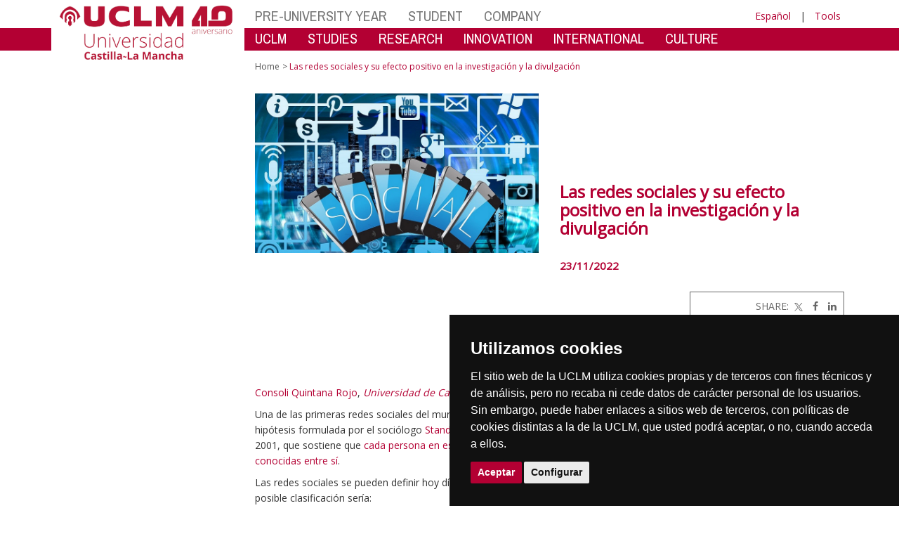

--- FILE ---
content_type: text/html; charset=utf-8
request_url: https://investigacion.uclm.es/en/global/promotores/organos-de-gobierno/vicerrectorado-de-investigacion-y-politica-cientifica/novedades/uclmdivulga/actualidad-todo/20221123tces1
body_size: 147687
content:


<!DOCTYPE html>
<html xmlns="http://www.w3.org/1999/xhtml" xmlns:og="http://ogp.me/ns#" lang="es" xml:lang="es">
<head><meta http-equiv="Content-Type" content="text/html; charset=utf-8" /><meta http-equiv="x-ua-compatible" content="IE=edge" /><title>
	Las redes sociales y su efecto positivo en la investigación y la divulgación
</title><meta content="IE=edge" http-equiv="X-UA-Compatible" /><meta content="width=device-width, initial-scale=1" name="viewport" /><meta content="Universidad de Castilla-La Mancha" name="author" /><meta content="Universidad de Castilla-La Mancha" name="dcterms.rightsHolder" /><meta name="google-site-verification" /><meta name="Copyright" /><meta name="viewport" content="width=device-width, initial-scale=1" /><meta http-equiv="Content-Type" content="text/html; charset=UTF-8" /><meta name="CODE_LANGUAGE" content="C#" /><meta name="vs_defaultClientScript" content="JavaScript" /><meta name="vs_targetSchema" content="http://schemas.microsoft.com/intellisense/ie5" />
	<link rel="canonical" href="https://www.uclm.es/global/promotores/organos de gobierno/vicerrectorado de investigacion y politica cientifica/novedades/uclmdivulga/actualidad todo/20221123tces1" />
    

    
    <meta property="og:url" content="http://investigacion.uclm.es/global/promotores/organos-de-gobierno/vicerrectorado-de-investigacion-y-politica-cientifica/novedades/uclmdivulga/actualidad-todo/20221123tces1" />
    <meta property="og:type" content="article" />
    <meta property="og:title" content="Las redes sociales y su efecto positivo en la investigación y la divulgación" />
    <meta property="og:description" content="$name" />
    <meta property="og:image" content="https://www.uclm.es/images/tools/UCLMgenerica.jpg" />
    <meta property="og:site_name" content="Universidad de Castilla - La Mancha" /><meta name="twitter:card" content="summary" /><meta name="twitter:site" content="@uclm_es" />
    <meta name="twitter:title" content="Las redes sociales y su efecto positivo en la investigación y la divulgación"/>
    <meta name="twitter:description" content="$name"/>
    <meta name="twitter:image" content="https://www.uclm.es/images/tools/UCLMgenerica.jpg"/>
    <meta name="twitter:url" content="http://investigacion.uclm.es/global/promotores/organos-de-gobierno/vicerrectorado-de-investigacion-y-politica-cientifica/novedades/uclmdivulga/actualidad-todo/20221123tces1"/>
	
    
    <link rel="shortcut icon" href="/images/favicon/favicon.ico" type="image/x-icon" /><link rel="apple-touch-icon" href="../../../../../../../../layouts/images/favicon/apple-touch-icon.png" /><link rel="apple-touch-icon" sizes="57x57" href="/images/favicon/apple-touch-icon-57x57.png" /><link rel="apple-touch-icon" sizes="72x72" href="/images/favicon/apple-touch-icon-72x72.png" /><link rel="apple-touch-icon" sizes="76x76" href="/images/favicon/apple-touch-icon-76x76.png" /><link rel="apple-touch-icon" sizes="114x114" href="/images/favicon/apple-touch-icon-114x114.png" /><link rel="apple-touch-icon" sizes="120x120" href="/images/favicon/apple-touch-icon-120x120.png" /><link rel="apple-touch-icon" sizes="144x144" href="/images/favicon/apple-touch-icon-144x144.png" /><link rel="apple-touch-icon" sizes="152x152" href="/images/favicon/apple-touch-icon-152x152.png" /><link rel="apple-touch-icon" sizes="180x180" href="/images/favicon/apple-touch-icon-180x180.png" /><link href="https://fonts.googleapis.com/css?family=Archivo+Narrow|Open+Sans" rel="stylesheet" /><link href="/css/font-awesome.min.css" rel="stylesheet" /><link href="/css/bootstrap.min.css" rel="stylesheet" /><link href="/css/uclm-common.css" rel="stylesheet" type="text/css" media="all" /><link href="/css/uclm-header.css" rel="stylesheet" type="text/css" media="all" /><link href="/css/uclm-slider.css" rel="stylesheet" type="text/css" media="all" /><link href="/css/uclm-footer.css" rel="stylesheet" type="text/css" media="all" /><link href="/css/uclm-bottom-footer.css" rel="stylesheet" type="text/css" media="all" /><link href="/css/uclm-col-izda.css" rel="stylesheet" type="text/css" media="all" /><link href="/css/uclm-col-dcha.css" rel="stylesheet" type="text/css" media="all" />

    
    <script type="text/javascript" src="/js/jquery.min.js"></script>
    <script type="text/javascript" src="/js/bootstrap.min.js"></script>
    <script type="text/javascript" src="/js/functions.min.js"></script>
    <script type="text/javascript" src="/js/jquery.dotdotdot.min.js"></script>
    <script type="text/javascript" src="/js/uclm.js"></script>
    
    <script type="text/javascript" src="/js/cookie-consent.js" charset="UTF-8"></script>
    <script type="text/javascript" charset="UTF-8">
    document.addEventListener('DOMContentLoaded', function () {
    cookieconsent.run({"notice_banner_type":"simple",
                        "consent_type":"express",
                        "palette":"dark",
                        "language":"es",
                        "page_load_consent_levels":["strictly-necessary"],
                        "notice_banner_reject_button_hide":true,
                        "preferences_center_close_button_hide":false,
                        "page_refresh_confirmation_buttons":false,
                        "website_privacy_policy_url":"https://www.uclm.es/legal/informacion-legal/detalle-politica-cookies"});
    });
    </script>
    <script type="text/plain" cookie-consent="tracking">
		(function (i, s, o, g, r, a, m) {
			i['GoogleAnalyticsObject'] = r; i[r] = i[r] || function () {
				(i[r].q = i[r].q || []).push(arguments)
			}, i[r].l = 1 * new Date(); a = s.createElement(o),
			m = s.getElementsByTagName(o)[0]; a.async = 1; a.src = g; m.parentNode.insertBefore(a, m)
		})(window, document, 'script', 'https://www.google-analytics.com/analytics.js', 'ga');
		ga('create', 'UA-3584562-17', 'auto');
		ga('send', 'pageview');
    </script>
	<!-- Google tag (gtag.js) -->
    <script type="text/plain" cookie-consent="tracking">
        (function() {
            var script = document.createElement('script');
            script.async = true;
            script.src = "https://www.googletagmanager.com/gtag/js?id=G-M4QFNQ1DZR";
            document.head.appendChild(script);
        })();
    </script>
	<script type="text/plain" cookie-consent="tracking">
		window.dataLayer = window.dataLayer || [];
		function gtag(){dataLayer.push(arguments);}
		gtag('js', new Date());
		gtag('config', 'G-M4QFNQ1DZR');
	</script>
    <script type="text/plain" cookie-consent="tracking">
        (function(c,l,a,r,i,t,y){
            c[a]=c[a]||function(){(c[a].q=c[a].q||[]).push(arguments)};
            t=l.createElement(r);t.async=1;t.src="https://www.clarity.ms/tag/"+i;
            y=l.getElementsByTagName(r)[0];y.parentNode.insertBefore(t,y);
        })(window, document, "clarity", "script", "ba2ogagn3i");
    </script>
    <!-- Google Tag Manager -->
    <script type="text/plain" cookie-consent="tracking">
        (function(w,d,s,l,i){w[l]=w[l]||[];w[l].push({'gtm.start':new Date().getTime(),event:'gtm.js'});var f=d.getElementsByTagName(s)[0],j=d.createElement(s),dl=l!='dataLayer'?'&l='+l:'';
        j.async=true;j.src='https://www.googletagmanager.com/gtm.js?id='+i+dl;f.parentNode.insertBefore(j,f);})(window,document,'script','dataLayer','GTM-NNMH346');
    </script>
    <!-- End Google Tag Manager -->
    
</head>
<body>
    <!-- Google Tag Manager (noscript) -->
    <noscript><iframe src="https://www.googletagmanager.com/ns.html?id=GTM-NNMH346" height="0" width="0" style="display:none;visibility:hidden" title="NoScript"></iframe></noscript>
    <!-- End Google Tag Manager (noscript) -->
    <form method="post" action="/en/global/promotores/organos-de-gobierno/vicerrectorado-de-investigacion-y-politica-cientifica/novedades/uclmdivulga/actualidad-todo/20221123tces1" id="mainform">
<div class="aspNetHidden">
<input type="hidden" name="__VIEWSTATE" id="__VIEWSTATE" value="udbylgV7OHbeGy9LL4pIhjGY/mIODpHnd7bX1vaZmV5wfoM5CaupY4+ih+A8pSwb3CB6hLoM+nppAQ2zoNU1dddHI7LrZ7bPem0k7C1jyr46fjdLc+x8AcuRKNZr+7MNCevY9OtBGhmId2OJ9MNs2Z2zqVGgThmYNni+OJnaLyWlpU8LWM6/to7KCWceEIln9zUfuI7nbI9/B3pTtmm2lurO8TZ0kTKId/ztewp7NYhdVa6+EBBYKUWEWcb4kAcXBexeu+hVtVcIQPs49l5MahvnskZK9XVw+YNLGTkhyWcGmuwUUfk3ZFrrjGBkwW0TlQFCpAAPND+SY3Kp2sP2kM07S+LWpmTjTJit7j5I5t569Qx56G8wTRaMyqY3szOaoUljqhGg5qjCGkc80rVneShwh/XjJHb6EfWr4qy48cg7vO/J+kc128P9V1MX+b1AkNCoGMY6JjUsUsR1VHwnt5n73cJrhmz3LmvssH1bh4J3MpaNcB1iP+x2ZLhsnHql3YBUseRV7Y/SfM/stXyjPUsOaPmme230Sz69VICEhMYr89TAEXvEjYy9RbXiB7lB6lwCKRqKzNXL7UFUWJfweXTbR4vVEqxYjFBA9Sh2Ff4q0c4eR8Bl5AfNrg/TftjG1EYicJ0EOiWXrk5KfpSehvO9NhyjdZPGx1X6d86i0JmnDRnzq5QyrFhtuyh6mFQOrySYF3yTmlPCJXYHgY4aIQFuxCZWR5L4IT+VpybsghM255RgOEYGl3Dgi8Ej4JSeFe6WTnHbfwJrPzzJNVpayHD5ss1dxML/ciJ/mHZynzdi/homVxE2k6CMzE7GhHPqPmd/0cRmKZcDMRnoUUUBJqg20OLzNnYneB4Asu70tvC+49qjH2fvxrad/4o0swvOn0hW5P/noOkPLft9vPb8u6FicyjvHICp1vhrHm/oT5+h51/BWcTQrYvAyfbsKY8Q2l6MqT2GXhJl5Q5m7eqTtktk1e1ITU15BYwU8PsaEAelcj4EWZTMq8kTA6dGLk68IFvTGeuUeo8TwJM3lq48p9c7rW41QzFOBpFHS9xmsHuGzTsuyee7Ui/1Y+PcofSLKFvNVlzBkaxNK40Wec6/1Q1bpRNNoJSDqneYTZTWCnn3k5tj2lDwCstLMMks/I0qx51nsr9ZlHhL4KMs7NXBS0nQbWm2eebfOtTTv5eEF2QYD/DneXD2YkoG9nTjR6IdyxOydMNtp2M3Dryg99oc7vg8tIAF3CKoV0e4lC2ypiXcH5lXo1UZDdPNckaWctTAQv0aM+vUQfB6LBi9ETQg0lV6jOdIYkn8Ot5edjyMdLDiFSjgKmnq71vBBwML4yCcRxeA/aZ4tHMdcp5cqV1rRyTBe4ziaUWH+PXldqRbMzsei/8zNlxalDh+zUxHeEbR/NPA79E5nFfr5ukIl/YmRGD3//1qcjaDoxV2NIOXMtUhOzCl/eE3VxoL54PNbEBPKeA5h4SK0Us5F8rWv32qQvahH/V215885nUoi58ATQ/PhVizniSamgT3ffAVvJ3tDlsZZzfocd5YujRL13lR6kxtIVA55FVHcDdIM3Z8eDDdcLDcsFXkpK4j3/t33xgG2Rm1NEQ/20NpDi9RYcFP7bz5O55XY6lijXSxlNd20tsw/Ek9NDxtQoN5lfsUv5ob7X1Yz2HUt2FrcZZBps4m7ic4Avu1Jy2HWBOEnHRH3Ny/qPBTpyUZgSmtx+LLo0KiPV4BlIv3563DKQBL24Ol6R6vkd3uo8Mz8x/dvTIo5WYFPbQjwn7t4bOJ4cKdpkreVFv5l8jX8VsFlHop7VUCnGcxCsVc4MX97lp4lvkXG0P7XYf+H1b3CoV4FwWvhZe/7SsMx1tam60ifPQclHsIjs2RQFCg3eLb/+6u4BSiO3SGdhlJqU420Kf3hwx3lU7JvFuLPfkCxT+XhB0hrPrVEqghf1p9K6aKedkdXYrHAnVdjz3YMMq4ilMhEoD3gSmGbLbMlJ/TngoeErqamZJJA7WkjernzXNZQ+vAB1eO34LNOFXU4wLTyZ4Kzu1+6FL3MIjqevnjm0Ln1hpVrnPtt5CFv10QMu6RKcttjSj+Ectt5MPkTj3Ewt/iQLYQ8LjFPI47MjrwdLNILohS2bOKoy3OaMGIyFdEYDliLl0LdyUi2GDA94LsAbVnYTniovj6awa+qiccASuS0EldTwueXS53bRkQ2ayenY4UOjZWV6SL84o6lTYtr1PdrN/iaGaUqfd22wvJMiQHAEbkaJh1YfCkW5V1SR6V6woFGG1qjOS0F0RkzmflNrCtPqWdZANI54eV5AK8AXeGnm9XHPZSC5UVl5xA3bdfWNq/BY7DtUkzPnvwHNQigi0hDix6heYSWtut3MHG1mwukwV4oFc0+3l+LGtQJbfwSopSdMkMtLy4uDvBU/8cC0uGmQLydVjF6hFiC3yPp9Z/+uGe/xayBkzyEt1GFYzhKyJ61rSz8YwDcbbRFdaAVlxTeQISpxDHH7D2YN1HAxK8N6C/45ywAttOlDylVmayZ5YrSKexSXCJhnLOnsYZ2GgOWhPNvrOV3faLqopDoB9nM/[base64]/Jx83perMzT0ha6zyQf8T/KODzphjPseqw7nsMwdCWImCrft4RXwy2H0Ekr9AJR0aIQQksR51kMjCEbXG6YXusac/enxaArgdJle/8YvAyDh89mbbz62iXDNNM4IkUu19oOs/TxyF2enP0O9Pn4zVt+an6m3x1Kdc26HESULJ19nnnBbF6AVrr1MfOYu8YBRg2mHt06/MGZr6gBAaCiam2U51BnFIRcX1Pp+54VbJEjO+DLKI6yTE0fa1AAODe/OkeXPkbx7GIMm3ajVocWE/vv7FCSRj9umhOH+6gjpQQcSZWmcPU8umZckFTPYUS/62vQMPiU48Zk22X4wqHMd8jGjzDwz4IcmnrmJbFv9KgEJ7wPZmE3+vdTH9DcjrTlAW5azjWArAG385jtWYQQ6FQQJ6lEbNgw3/zFrRHbtHGo3D1OmF+s2ynj81h9U8aokAtFBL48F2gNF4ktJJ3i5RfyNtFNZyOydnNnotzotqvuTX9fo/VPz2PCmJTNuBJNKfGOQw6+wXNopYcx/88UmLXNdm1v1kv/88YkKzMxi7gxAKJ+NZslyvuUCRZ+RxEFtcRA0GJA/F38ISKigi8P09wfK8Rw2FB66z5MBnYPN0AIAm88bXylgnnogutt2HtapjH6f2tDEsnLzdHkjNvIXlztoPIThXt2r8iCtfzRMDEUtFI1QtPhGx7b7klpKjyb7bukjjGJNJxXNnJ/okxJQxi/ktl10oiLoeM6qbtyygWQTarYdtQOwxEQVEAIopcGdc/1rcLQ4ms6SU0QUvQ+kgJilozh6FrdDebR+rjrgNEo4Wn/mhX4q3EbzL8sh9la/Ysc72MVwJ64sRcHvgnHMScxYry8HUvXXKgPKA5taI7ayCKLZ095UCMn0+L7wWS8Gaf5lscPMNqutNqlM0PMMSgce5KLwZcM6qCD+fE3JrRVsR9LxUXztTOe62ZI3EnEgNQcMVi0Uv20e1gtofBe/FInQLWoQbTyx69EFtiw3FDYYuLtAd/srPqLYK5mUIZsq5vlyWedlp93f8fA0MOGkw7XeBGtoniBfHjCHN/Y7iEfUllyJ+h16Pf0Zsgczpk8/UM78KHzyPZ0TSXsS/ogN9YxfmbVgSemSYuH5cxOltWLOXS73sQig1EuaMHL2NLukaUYFhhfhjwsl9Kz7VQH6qoYtuygbbkifvQy3SB56cq0PuoDKm0tgPy1VoZGL5Q+PQeZ4Gai5wk6WuFwT7QIwLsce6mLVriF7KEnp7Tym1uCeHWDww/jA+WNQ2z+oNpfCF3zt38v59yHmNCC5coFXhMjhw8en9qTW15in8jiAemlRcFs30j7QgNT6NBvKMg9V30ZUI8bWetGsupk9mYTLBm2B95q/BdpBKYc6ysqch+OxNad2pvrIsDVEqB1mkVorySkp/1YH1+gAtlrTyfdI4rxaycQbH+GxvkuCX4jGhXrm66WwfA2LQvJbUWU1HdKtRec5gr4eDERwKC1VIFtMsceL/poN9xlt2qTOe2mB5DuPB7N1/G4Z3y/RuJ3+t0O0k1Gm/eWcQwL5JeoYdw1idT+BUjdkR3J4XDMpCD+zEGLFGVDisr2iI8wYmYV4zncqW8tebrzDYMLoz1F8bQttWndwZfehlUpzJ7RXttwZoUrighPs5PPwDLne9+NlBd+Ew4EeyaUWk/kaB0JHFljD/2qEQOI05mOO/KnYjnsU7GWZ+pUHTT42oE1KhkZOhRcJq1Nz8A8CMPbArvn0zrly8MIVZlDUpTBkGDCTP2Fwol5Lm5eymrlBpVFVW+uWr7uRM6Yl1/H6rYKVdg3wQk5rANXwN/Y9xLKsQSxrdOddDren4UTh8w4MKPzb13Z6dzV7y3Cl/6IgVbAWhnDAoIN5ORBlcgUBQNxKA/+Pvvo62ZZ49W/t+xOlYiFod+tyLusmYN/qQDkBi+Q/QiZV9tFOT2gzaYtxiMiwDsHqkAMtImHQ6iwngec+i1KcJZq1cBT8FugH7PZpZ6+EyaoASB1pO9zKWe8fwBl/5dus9NGbb3mVb3KLlPXH/BLybs1uXa+nOlEq0qiyS4pC2e32+doOV/Yv8ao7w6xCNm4JyIN4g3949sD8vy11WdbmouGDULBkv4sG7DBozgP+b7CLBU6ks3Y5FDzxsrDTdLpMU1Ud/LeNa9bAV8cGhmmGe3NPPYmqJ8beSMvzDy7RTC1WJ5jdK9JkpTFg/hwMOi0Q8iqub5vmQsuh58NNRKOqjfx7n/P6EkjSgNtExEoJUHzk1nL8SMzCmYkKjWfVrj/WXQwGDs3scHR72gwIO72Aq436+Qm/[base64]/fRDI47S2gNHzoQ3auPXdbbVJw+L9v25x1IDq8rRXEs4eFm92oqmXEqaIqn1QJflEQgW2Xrds1hqXJ0gno/e5BxgykO7h6QbRzVPmVTymyn7PGCyrUfaaTXHXAq3dw3mhcRVQ2TBq1eyV5DDg1yLjDBg27+z+oLFsZaUTo8Pd4IGgGXr6/[base64]/YQSJnTyS7AI5ylzEfSdDpppMfc/Y9ScDKy1br3LKXqkIdSU/sIPXznk1Llr9w9ozQLCVhchsIssTQBMtqevhZDAyYMvaWRvsvIN7IbQt9n+PVm0+snZrDg9JYgLePQ4iXsWHcZE6XvCP4GxrsOSQcjH/vcXXNMbm8x76Dvqa8AcHUh0dx9ITQiTjzkx/02YN4bsnOBJAI/GzHxe/2hSYJSaRCLJjhsA2sIHGNYzOU1ZUaVAbUohQV17nPwhFelR2vV3ABGzW5znn/[base64]/v3leBXtceJIj4ycgipqakerKrXStCE3KYjbSoD9gQzmsTjKKMMR36X18AmwW+OCH5VCHMLWFFE+Go/UwpPl9QfNnStNUiJLfKTXDNUC9Vn168PaQDtShqauu0IO7iRjU9vTL5+3q/Mdr5zd/[base64]/+pBTlHW5TJBuXXIzS34EmsXXnvO+n9Xiu4BLts8XmQEAY/XX86imzDiWuLMXn6fL0vEU4AZNgHRsclRrLNHf6K08p7/X1urtumVMQFD/yaxg7mltEdzr9xjP5lNGhqCzMQZHRr+ZR9L6jb4/LP9v5G9eQO5tyoulioBhVZZ3kpvXGBPcynBm+Z7U6kUC+nHfd+GIJ1a3/dK/[base64]/[base64]/ZEIcK2rox4gzvsoLB8RMHfmymm+lm2iPjacXq08O/oV1iVOThSYvYoPWUglEZWnBz+bPNvIbdzyZL750Nv12wK7f3vZ6IftDMWPi8Pw0PSP8CEOUEnU2z0xdtE9Tq4sFa0STTGWBWE8zmEQvOj0KgF9q+6a1oecUXi/Of0aQ0GjTmx9LVvOdBPW9KtmUBvCWDuikvldFrxz2u+8yOM4Oz33ybncJ8bObTkqcHApg6l/fKYdM5VggYzvnW0UexptbsKnlFcNRdNDcKxoOA/ZH6HXEc56TLndHwcYonikGis0NkVIY/i3xOY+FZYqEvmnw7Q0qknGRyG02A47RX2YC3xQkw23Dbe32jTDXEOB8+yTNQaNxvhuECI57vv3JF43kyxLbdp/lTcPx7x3mYvo0Ql2/CYgY7B1yF16AGp80kwv/zj3vCPP+vFgCUR1jnsoMuiiDa4Zo63Y36DE47zw3oHgILcwKwoVuWk+bN5lB45LYbswz3qt5mCnohrHkQhneGVuicwGP+LGFAEzAG5bQPq6VQ8ICRz3sqGtvFfXX/[base64]/[base64]/OxTcOwR89FmfQcgU7fuwNldus1s/UmHMRT5S4qe2XL2QPpqyiUGoAcTWrtyNODiNg19+KAnWfOKExQ1MPCauh+pmSh5nd824wuERmCI93nzkFk/SXW4SvvHgzBP6JgIUdNcX5mavU/dXottFFMqfqArikwXhGbMqqpgJ/R4upD28zX+BY28PHI8ZJjln3gmQd5lTZEZ07Z6Ad0ffTEi/rhlCVhPV8KaXRq5Ln66tvJZz7d5TBsG4phEcm87lOR8BSsUyW2i3g0OdWrrnTvhiaOlBdUnmNTaJDDHp9RWZEQrpYENSYeH1M3L9ngDQDHRahdYtse0s6w4GltECaZsLTXnVj1oBhFQQ1QTBHAGfEW1bo0SaHROVjvM0IY1CEAgrWhkNRzNFhWj9UL32+kRCfTC/CwrVDO1lnouIRbDo03QQc3wpWttwKlOhMUrlDIVsAFcPvPhkhSNXa+bC80PTH5O78xHG7sXQHCso3dYut7iusydklNjoBbFMKXn80NKYPqClbPlEgTDqIraOoOrDN5GBM+egmgCA76RTKnbc8FiP2n8ilotPWOQvu5x+IebRJZrH/nSzG7du+9mkhjkpfLxqw0n9HABJHyFdNLABfuKjzj/FfIGIj3C9bqzIKxDAEtMF9QVS3Xui7dvIxFnoM57PZeTUiNKSCbIFNlUrco0OXqE4koszpXrNDpYMd0iZVAX2SlETlflWJNKn6aJZtPgXsF6YLWOz6FkoLLkIlo1QlOa/EvIEYv8MQ1MUuIoMY5CT5O3VP7xAgBT97i4Va7XaTI+P7k9aPyw+E/m4oC4upQVpIjQp4eR2N0ait9FpbXqu9uQzcxWsUjUW/czJDsJ9tpOTDDVg+Xhbl5hutYPFZUAjEMBS5dS1NGF1O2MUgicHUeKoeOZjzMYoH+FagsPMeT80/g/biTQF5JgEsGBQT6QL0QvxDuUx+ytEnPr82vl3aOZGQU4jcUVszc9eBqCmPCYiIR2YnyUJ+e86iMDptuwxQHfCoeVAoW21lBzSf65yH7hSO/AvZlysw7p1IGe2IO6PWQVYvi4zsDG3LEBDYpBJyygI2HwSidvaYQyJcsXCqELAls/nU/VnuJu7SMfFlHkW1Sf2967ekHSHplSCd1YSes9er7PbBwGr2RNF7lfN7X09rwg04RPkR75Ax/OVqW0a8kzE//yzPT/Ha05/scLElGg80XtW+nXSF/[base64]/QT0bPdrXoCrnUJ5mAM6NkNchl7ZYugeTOMND+9eSdUlCH6guEQMrBtJ8I5VYjYrbO36nLbwEMMY9Hnj3/gEJO0JYpbuhkBBJhRk9fucg2oSKH7grQbkfL2WdNTR65H6IDOCcFovH1SsLglD7qjGemg5fUeYWnj8CJW+n37C+fHrNynvhDwaSwm5YTuSgYCUgK88i9K2ZtiQbLP76YOIqS91lV36nOZ3U33hYHyaVPa9LwaGFRFf+JmdwgwX4oVWolwJ/P5mpfJqtoH5bVImcQ1RNjna0gSZE0KRmzgQyPHUU+vmjuJt719qhT3KXZtAlDs+XDXNH3itm908hS0IL45g6bV45Xs0g0vAwZEP0F+MGyFa9XPQRjNBv7pUeknEu/PWYBTZ8HhJ7Zy0+a8irkf8mRxABYQFcvFoRXhBrYj7zQtJ95JZRl+Jo2DM3426C9ixqYCqwtKq94M19XK0PCuMw/mBNRe24cMUx3RJeDRMQtMGBxkE0V+iG+83wd7iOdBx0BA2bJUNJVco9DshhwzVZYuieeLPkXZo2Hqq0aeiyNRatd+03a0/m6ezcjQ/p/ZOkR5fKHbxLfFxY0teczBg9jBI/qPCulXoMiE/aLj7XUhqmVlDGOPhQ6aPbfBunublNTexUx1P0r5c5SPV2aF+VSIxB2UzQ4Ng+sfX9rIva3ez41P2XH//FaMiGKouT0dX0pv3OLgABP+o4U3uZnE+RSTQZ2XBuulFLyW3V0weQ6uaUsQaW3IlRmEBJvWhI7dzeGmcpdDCR97elz1l2SVACoaoWgcUOv9QUWvJgajERkDvbl4cFhj/fibe+VUYpa19MPR8aqIlgb/n1GPPpD0oJXvI/U9xWXthGKtH/lNPFScnO70gvidJM9bRoZrr4Mx3VUulnPicLWl1Rs7XIVWnJxWkBUPFZiehdjWLapRetYL+XiI33TOsYiKHAwjO58FlSAzwKucE048MVEamNnjbFjlJlUwY0/eZq/B9+Zm6/Na1RKm8pLwkNrxq2rmeaLsHCSBFoJ7PzaJtkeYCPqpHQSmD3ORzXRlyps7Uc7Q98uHZSBxY+y1+VrgLv4M3L5cjrtIuHRrIbbqMStzju6BkoXjXi9rPmQVsqBzYoc0kL3jbZCumBPG93+onOxVnOMbThAgB8Sp8cnFqBNcHpL0O2FOpfhEE4DTx3WjITGM8l3/bEJAfZADZanU+p16/D3lKFoAwVeXkFsjS1AW617nKXM/jERZsUVfHs6jsczC8tln8j0+7vsdGWfX6TzqcjOVk6F2U+pDdGCWbSdzLlVuqtHhHVpfDSOJKdZ0/PntEwMpBKO6R7E6yjKp5WwlXBhTXyvb5jXHyi1pxo/AiEcCJVjWy0HB/SKu7u9FXZkjOBE9lfEzFRw0UuoLWoDEKrkPiFDBfzeC3vnsHo2d/6sHNF/sG77j/VBxGPW3Ca6/RRHanSfGTBJLYvuq9OeM4doUr4ZbSmIvEWDsK5flSSVhTVYYrVM576yrXJuWtnRkudjmEnZw2YPw9SHdgnD1Q0azwsTVYxY81X2cvFiVxJOYt53yCXLVyjLdgOn/JS26JmAFiwRVfNLsfGBBM5YTE0k7gLdL4BCSBsi5pbfIU5CQ+DeGgv+A18wwilRqg/BFrOTFIaik83DsbJ+BSsfkhMAH3Y5c/F8P1HRCOwKQdJ1ljSfQ9ZoYrqGScJCeVwb1v0qaeAUKOvzpA2t27EVdJr1b15wsi0YzzFbk/tPbmSJNhCNZwOdu5irL1Mcuzpx8s793G++pkE9yWx9nP+eoEmLOriNiHZLanu5hoOQ46zgVfmxq4nOfwue946rzPofhjsOS3SIR70qR1LA+j3oulrsGAOr5qlIIRxekmgqW/lOKh0CdJcR51wYjM396rIUdC7xEZmPs/F0lLAVhQ3Junxp42fqH9kxq4Q9mff3Mvml8dMuRbZXHv61xNtxFs9TS4iXlH5/hDXcxQ4lyW4K3ABVKrjulagEV4vNuePdodBrej29dA5+sS8H7rTMutGaaqBy7pwpKBSfa5kjl5oCkfzk1JCyVBdxmcrEBieyUSgjb/I54GURzp5ncil7FbjqJ9Mq7159U6UOI3cmsJZhmrATw3FGOnvfuTtI4acImJpXxT7ra7rsdrwznYhu0FgjvAv7se6t8WRtRElvmbdKGB+VsgSXA36IDVPytBpusyHbp8NL0KgAFBZKpiuL1/VZEFYt9p2GE0E1yX9QK6fvi9PVrm8HtREzMXIFcFL8MCO+0eNbq00eRApRnmJ1jdWH13aY4FnjTW5+30VPNKHg5OjsmABURQ7l0XuuSglj9hRgbo9szEa7qBnLxhq0ci2R63nxM/XtFvkR/rQPajyFwExzNZV9kiNkMtU46o7jmrFAIotsYpX1d7vP4FZdDWnlGj61LBnG7tTPo85OX5BukYU94Kw0os1b9JQPx41lJdP/fRmaxSQZvrnkJZr007+ZH4h1EjY3ymvkG8jBzLrkuUKnApM92eWjWWeR5hbSEgml3VEiJzOnT7xq5HzjmNdqfj1Y1YnFlhxPYX04zXllivTtvU1C859T3+wZQZIcThiiGV67YnmWjF+o++Zm3IEjnWbO3xMOUvYfEyUEhLKHr262BQ/HegS6l1t47b1o+YSdZsD4rfmO0x0ZgY66h6z6dBbsf+iRtpL2aMA08jye1s7EN7lb/ApAqemCk7ai3pQmLaCIWLIHF7wz92a2VDjaundpugBWQliiUCc+83SQfWQoPJcKk7C2oPmJI4Vmiyivdbu7/UMakIXd3782MbtswB+qf+eHBQ4Uo5eg+TL3Bo6xDIdL2VhTAWpSdvTl3ff2HBM5MLUF2BsSS30KxfRt3oiXWtrhSW4qrU/KcGX9ayAUDlJRGyAFIZxvS5LFIlXtJS3PX8BnfeB0NZJJ6j/k9g0GtmvpMRH3WBoSa6a0cDA18IogwOwR9mu3vTHqO6DJ3D+FfWT5yEfDNu7teo59sZ+Ww/oSxj7JZ9E5mYD2CKntWHjAMw3GDB0gHwufWboUBg9CJAfbYTBxzz+HUrzhzsuKmJGRdX17ttQoDJH2PvMsebWwnStP5JjwPlT32WSxCh4PFx7K9aFEjrQmi/ewg1zsegmrZfRwteEztJnvyfod7LYB9VQ76zGgq0pg9dd8fV7vdh7/gF8scXwnYex0XKQP47BsCkaHMFrbjXT8G9500RJpB3zIhUf5wSKtS18fJO3BOJRn5j/H7UUBryyS/Z/XTZDgiD5R/MpLbjMPkXaWo7Ko1pISVQNBIvzkmIUVRPfw8RGRiLvy4997vdue5E+kCityO0dofo6qoLUyf28z/3mV2LLuQqT/WtJMqRUV/a6G1jkDABjNepJQNP1Q32N1TuV0Cm04mMyXh06mOAhDh+cIjHHtfX4sGwON2MiO4wE80QQIRZH9iSC8moArDx+x4ItycJnOBY/XSSXJ+E7/CYVKo3YSL2m/wDAZUYDP2n0k8CGZs65rW2Z6nZkBYJCco+PU4Tdmdv0AAngdWLiLiZ8mejMLA1QC9gh2rVpnHQvOzr+Nsz6jXgY4RGbzJduUWWIy3U0I/XgVcJKekHWr/FVYfsatHm46z9qYe2YRVnkrSmTMIxffCJtMXC7B1gx4Li8ffQedh7R7s9WeKnWZ9dcWPZHjUk5R0n2LTO33OUZXehIqp06Nf51owPAPeb+DrTWTubrXPTeDwVijn7eJcD2kqiPVUxj4UV/+p4qGFNGq6cwEhH2FE+a/Od9CuvOw7yHPnHX/5IQWp78CdEjUzlRhDZ1Scnb4V3OOqo3Q2M40p/gsJWixSlYcjkLCZS43q3nSs0XdRfkqx9txR/b1tKNj99rT2kC2IiukzDHwsrRgBKytSL0O+bn+H5uhK+f72nkVZnYPa4Uu1duzt1ZBAxPL4alr21gyXw5ovfupg+p/pTL7ERlJFO4gIvfDPGywSZvqCY7h7pKJ7DsXRtIo86EKAURoCPLEheFLzx5srWRtLeMIOIb2hH1OxXpoqnMkagAlqdPi3q6TvPzRL2d7yMf5cC9MzYKY8P3gd5v1gPCKl9G40FnlAspVl6oeZBVMyaD9DhoTRYxI3y+ejrD2wFWOTzylkcA/wwISSNVHRxHSjPG6mqRKw836C+q0plCtxbpViZImX5CGQLKuchZyB8sAhWc8cASPbSeMOApwLRRbUk1ImH4YIpyU0iRv7cZgcKBEZ0dYvAwbAZLT1DLsVj+4p9CY2/mNfRugRsAW+hGh22WMZuZMJFp7QTwLLMIAX0yf6fhePuHYJr9s+5Vl+biilYwcT71JtJaHwgpbIuK5PQGXOVzm0Bfnm8Lpv/Vdaiq8Sh16DHrVKmDd30detRgAx7kVMQDvQnYKvZhyvRFBIuf3u52LsrJm5l1DX/DWcJHg87GNFD/FerwI2pV4ZmjTlg4dQae9RgzW9Nw1W9FJ8TKrBpjyxhT9n53RV8XATQ+oxK/wYlBUjDrpOiErEZAdix+RDLSXDcEMzPF0c8jhPbQOO9oheGXdrqtDfvQUXVVj+EKiNXbadZuSpuLfJ/JS8vXArhXg52nuxiBsELZMt7O75EQnfpvIhhttFvTatpTu+zga5QLPaIJzihKf003gafz2XQ16aj06b/[base64]/UqUyKZdJyR3/[base64]/u09r1lVCpeBQXfylRVyeJSZj4rODEqsFYJfdWiWivCKIQgCBiH1ly5oEAvD7LD2Qs/dyciXBPv0TERidkyXXO1IKJ6RMO2TINOX7vaTAZv2nm7tdTKK0mJsoDwBgNvQEL9LBL+hX1//OoOfJNX4MFU+L/sRvBORjUOuAwC66fNak6SwuO9X0tAuTnduq3i6I2zJTGCfJfyJL1JqEwA75uO4iXXb0GMUoo6GgaRlvBrI98Vt7kwxllt1RAR0hTvhRnhLvlxTi4YxWBpGsQApZFIzJV04ZUHiMSNFfNM18t7gBRjAfR2MRcK/Ap8L+e9mpABfyJQ4iA4LGeUa5PwlNJlkti8Cf/P51MvytmczgYChnHoLUXkMKxNWn6DYi3TkOJUnvFk58fSvm2V8AiBqzgeWvWu0IXOGU7WO7BOi4T03S3QwTepQHgLVExIfDokZniSqaFLwy/ksvkFW4osNAJVtYOrQhRpZhd7h/qWlQN08Kw5l+lhVyohVbI+gwJPQJzIBDF+qSfwt/Wy9yRTfcNzN5UiDkiJgxRJg07ekbE5VbTA4zGmua78BPkVynMArjgOLA8vccrhJm2t2fGp+nEXFOGeuLyoSELY3V8gcKOLv8SBfnpURrsYF/5WsAPYiJmIrwP1tptkNQbg0DemYtJL9txmxrgyrA4+/Xo75YKkqxuiYK+O7gRDU+FQhwBu3RXJjNn5hp+omDptO9ze3Wd3Y2gEvjIBVJbjo2V45WX70s03ZF9iLIB6pmwbAwUs94+h7RvZl9arpXDZ/pYK+Zu8/2lHgPMiuU6r8SzmnDFNdoMk2lRk7vokvOKO659+XFxoLay/2Q6b1EhZswydSHb7avFxYglIC6/ui9YiMilM4MqclvFErK6ht04BPzwSbWp0eCXYO713d2oJf+mNoa+rGisWnRec/mgVeY08iK0Yhwy3452LFvOUQcgyXqewQJNiRe5f7b3X2ns1e/9K9QEXPzytGfUqxxHx7AhNlSbkc+a/RhzZjlcKBmIn6VtJ9Q8Pe7O2Ug6Nr0zhbXbIkqVKUVJsL0HIGpl18NqiUXMM+xpDYV47F9u9IYFHRFfcJUug5/[base64]/h/JUK0+l9o/JJd/+f4YdMhc/P1RHJeus61oGJuORwBRW4fH1PfJbZiD1nGFkksisukc1X0lnPVzFcCL/aL3lEDiK1hzPjFLIq6aKZX+gsWMEKscUBdBuQmtKevOjoqfU/[base64]/LcDl2WpK4XC+G5r3Lp7vW0KP9mOoXtwYtUhww/b3vnONxkw5/Wuz11mvD3IZ5eS7ilUxv5qx0B55lUEZdd/2n2wiqUlZ/1VUX/+MQTAU4Hpp8nziDmIK8GNxS74elOElKbSz2ODs+SMit67//2iiffPlP/SlKBpuRbY1jciGUEkAYeVgS5tP7xpeWTtmL3xS9sLV9ygu4bmYtfJrlIeTTNZ/uuoyslun/sQxNC0ZNzqwFjvuUsAhVgQDf46H2VhJF3ZbdsIWIfTzZfmakjmdO7ZNiEGKtW8oyEVrvsDOPSzX6EqtJtZUdHrqXpsBCasW+lnTdNhRRMyitYwFvYSGmCBRwGqLBYWBuv+VadklM50DFpFlhP3/XY+LmL/1wj9f/0QayAWGtXFoQrwuRjCm2yaBUvsnc6ZBYjGC8bR1nH15zY51piClkb1BHko6RiKOE0ojGiMnKLjjGU4f/hKHZHTTBKpbtsCcl3dzaKU/78Xx2Y4sH+k7af0JQdGPyk5wJxn7Mh+J/7X39tmIt/MrQdWDmMEt6t/Zacqmlojj7fcNbLfnwZtkN0AwXrBkLoLIUzFc66BxhIKeRjjYJTNwIU0GSV+5FHeMRca959lNSGce18lG3nbvDoqk5L9F42jsNUoZ46VEqhjm7nYB0/ED5RfGwpqblEAjiFOoU6FE7ubh+Yie82G/NBI04EBnKQUFH29ZRGcKqqtODe0Eax478db+z77+NE5DixrxU22M6SuvKjBDnf14sXG2CGVWbCPfnPcu+VHRTQYP+vVluEGyaDUXL01Sy3IYezIuVRZpPdRcDS6VYbU08rbjlvIXRSJaRn/ywD6POmg8mlAjzdju2br0bGK+2sANJT9lQKLCxzC9Bdfi5r4UMcap4ZscqnZYGvqxMuSbiazKRL+Znfbi2WsjmWfKgwIJ9wb5+tzAN+9WTRgagNKRoZ+1tzMkoX7JQeZ66iAdrdlM6VtoGkkpK1Lc/rfGRPRemb2Yb0MPeZboeJBnmQ94nEtTY0G1RjbEosGobQQ6GNnMqR7vMYjBgpA7D3NBSe7kcJSbi0aRTqBYhoxWGqPbJP7NI4NmIr07oWVFZHAQfNdyMkcOAHIPC5sYvw9y2126qb0mad7MYO8IdjDzgMjyFGVZo91oDHvgyJT+VqFccwb/jdwNJmcdjlAOsaO1TGIYDxPsZSiyS7SMG5wtXmNuba653wLWE5p4WrOOc2KaJei5/KuvrJ6xmQd3UPBZ18c3aq4hinz/[base64]/hIoEke/bpqgwIMb8Uo42vhhgWZbxGuUrOTSqrMCEgLJJdqVQsylI9mHA1jYyfzxttDkH1y+/8clIcIIJumg740ja+cjwAqjawmzki3T+CdbRaDLgm8tezk8T2Lj/z3wUECF7otaPQBnTw96uc5rfASQ/qRz0x9w3FEcnwYJg15TLLh6dr10O74iMbCmuZYeVOUXJYciYCEBSVu1bee0+RSSBloGFdE8uYYSjQHNFNmlHWfkTLS97v/uFyLi3793pW6eeY7m+KbQA7j6n4olMAItmhCM07ObgFTNJ6Ih54Nuyr+129KKdR/P00a4rjkuShwep9QKCM4iF+HCA7A2jgu5Yednm6AVibXKceE8uOw2+HrpV/YQhU1JPvKgLv2Yr+3g0Hf6ILWBB9vxK2BjCvUswbM8p+j5WN8K1FoV9HbyH0EsCYe5bSfgh6ccsPZYg7HJRv0eEH48ztYMXjGQIgov/E8zIx8+IPmWatQiSd5fikZeX9Y2GrEJYXdSTG7PaTuuhk5uXEjeG62LUYzha51jklpk/YTxLZu0VViaTu9Ff2nKPW0GTrePjbUAC80aCotpzcgawb40tDeLpLhwy1GY+/3lMIWTZxSqe0icox7muI/LKElLp2lxHx0xvoMengUgLMVM4LiDvT8LpsxPEss34/JpGwNHa93cAiWK4orvWtStYbq03CU0aWbW7ihIJJHZYomnYRe4KsYXd2uhWDcJUpOeBmw3ZAHOzSoGm0UitB9cSHnZHwQCxTWm6BGa5LcLZDre0/AzxYjZZTTKCCs9wGOWr+bO5cOCFRHYKsczEXGpbs528YMX9Anw9nqRsyszxPNvjeQ0sroS9nBBi2NVTWuSZJhAAqAKLX2XwG+kHlddT6Z2pej/[base64]/zWtkEJQ5ss2e/Vu3HVw7Nwk5LwOT1k/fREwHmPufWMeZymyNJcwhUHEN1B1n7nfj7XlSxyCYYUHrRzjuEjAQql5GGM/hVVJVhdXvw/LfhK0F6J1P4H7T7skI2F8zyybIPmBSQDdb/Bn14wASmc5YVi5kWB2331pMCGbFslk/CKN5QFFc0h5CE5MCWp0b8c9mKo0cAdGydPHuLIzSkWtlfJ8XOEItG2tAFdFSgCQ45DvcrmCJ4SkPFsKCgSrJGVwZ0f/LXU1ei/liFo/T5u2KkJ3LjoEXQMBC74StKO0yraHcVoU80gDxaXxZVMZ/J/Exn7ltaNfuP3yjTgPFwP/nJz0DVWa84rUV7bV3JMkj9SN5/OAPHLOvAtoy5Q1+Lw5jI+sLqPqJ1anLAVS3EFKbfTzjFjQfDImOiAtkHOKR5DHH75UvKc5LC8LZkxVroAfn3MpWDdTxwLm6/[base64]/BrDJfju5tD4YPFol13c5w9wroBOlONoirZ1p0U4PJ0uPWVKOCfR1abnYotFmQYsrOQrF8BRsSsaWlGIoBWeewuMrHNT5eVa0Lnr6C+mqIXZY17q8KVd9gzC2+zg1ZnD3Bre1zNVijlaDdDzLLchmV3yzUK7Nf7OE6vM7MO2RlmGT/gyrUWpVH3cJ1lA5PLQQUz+r6RD7Kz2AsUz6P8GoryAH7diE2Vp1MDTgXqq7H9WpbGSntPEHF1hdqfV4LsmxX/TmrJzCU5AtwdNOz7U8tyzHZxuak6dVJNynk5KaXMXt6xZuN9eI6uCo2H9TeixjhomthwaVchbYy/Nh7pkiklO/r8vearkUHTI7hO1Pjvudq6zY+qEi3IPu6zMj5AUNo8PQv9G0Md0xZp/CslwoG9N1bT2btszFDDkWk9b4q0tP3MJm1YJAhjVS0z+r6ayFA6/o7zMB9VK6327a75KKvMeuHvAx0sH6x/EDz5kIbC67oPUz6zAn5CmhzZwn605KdwfYjfnv1KifvvborEKhiqopocAE3/DOuzfgS5rdZbyTXXH/OjL5bkjtjeJWNHg0yPgVf2FTtzYKBfq0P0Uz/6j5FpEXnZC3ux9ws77GAmr/yzqqRDLa4k9LQTqNl/XeEptAZoZ6k9khZUKzB3Z6rclB8Nrpjgbw35HFINwe0DLXHLaDQccohXMFlOUEcamn9qG6foRE7Mg/P7nEA0G3arVGFsv5RzRnpZBO9UjeJVI4ftZy51Z9NMa3rw4/p5BZBjLIi77hHSSNBv1HTZByA8g/nNd2EKQsllh0H/OOIXZORUkK95Aalj6SUVSkYXXlq+FOHc8+Um+WDoNBbNhHw19bKkqtKrEgIpJ9FeV9/NyOOeTy0ijxjUC2qztsAEbSawxOsXbKvCTOYaf3orhhDL8vPbHl8hddKrN0lXl4bkeK4POD9WaVUMX5G+E20rKEDUH5vXTsSWs/yTEOdCpJPBf1oFujXo0hwJlMwUuT9mBDBpmBxKWjS22Xa9dunTwAN7imZtjZBDggsOwEJFH5NVjBvpUPx5ezlyTSe7KaDYhyBhZ+EzMC37sTuClMEyugIRfjmj3JdvW7Liy3xVMC4NIhxRpDlCytLh5sqprIbilVWug7rgxoM84owUFLrlz8dBbPb/T43D3faYAdv2SCYHnyNpYl93/o/3gdZQ+ea+9R471EQGrj/YUrXhST4khzfy+k6WtVhcPV5A0dn6GFWCOo56zVKpw6mQS6I+iJFkZ1ZMrGChU3dBQR9Fst9elgaCdqkG2W59fqdeTylq3J04VFcBSvyE7TedpOE6hNyTtJTbqAzpWDN7T4ke8+yOcDvSLse1/OlTldlejpOtCQTPw9F2JgGFpOQkIpYTyMbGX6hj23vjPkoOqI3iqvf5aKhw0PX+LAkVetLDxirWh0/FAa4K+3CTkFJ3flIeyVV1wFhsv0KSOYcowF+AhJ8Z3QxtfW3O16pZ90hypfnIhOO9Gj+ZOiiwN7MgMoA3Qb4+tdC6dR3AnwsH96vpufB7P0o5w/qIvdCefjgeoEX3K5ZqVU6yixlXQBC8TOsyQ0i+IbGpYI0rvSdlRHqjGki5HgQikDDgHUdSjwPLktcuYrsVNsH9u8nkqyZXn1dwoNRqd2yIka+5Lt9N3O00PG/m6xZr+4GkVDKQFWXOt1VvTzzwrI3fioar2TcXp8iRN0IgU/[base64]/WPkc4iROeEMsGunFwYyiY5sW3FVt/bGXXczlbcVgsJ27oc1G3vZbhmJ7VMWsftAvbPZ3k6m/eO5wwjse1266EUbfaLRP2IGEXLzgMKMEbce6tVzVW4BlabozTW/3ROSwL0WJfq2DntlIj5GSBMfa9SFEh7p6tWmlNx1390+T33xxkMHyNDg+kwCePa27QVcySUuDdtMVXi18dTpBQt8KGbefztwtWPUT4QMWmqs9qLKb0n6MVipSmlnJlSmzlf4iJCQrfbvz/4rxSOOWlIsSaUfGISsfBEpudPTqcwTdgT1T0CEwdISwsnwArvJjdKfGAPdBxvpiWzd4Hj4ugfxrBiGU2xYcUuKu6PvQQnGeIVfKQgWhR6L40IS82ww0HoOTjB5ggeDGhVT0CJUz/Hr9wHsDM+hupE5Bsb8D+y3jLP1M6FCLYLWLn6XSfk3Ipj4r3jEPUy1Q3T85VCEO3EYjtMa4vGHIiKHAIHYnkAy2YmoNpt6ZMTfKNnXz3NcBuYWobUpfPxNqAHqQ/NMfIXzlI3JS2VzWW7XU10uTvtfQUCbYbovM0N37dZERf3DEA89DpOcY6aap8AyHIavivHly9XdaeiBfyPvsZiEvrEW6vYI83nDpJEuaNLmT7wcgtFhJkf5R8DP5VG0WyqNYScLZTV/HjKzVFr71pO455cd4T8bkIee9fTWM9fXyQz9JcguGNOQuGFOJ5NXfl4MHaAyLEBBtrGDLDvCAeCkuxOQYGYl2XlpQ78zXrSW8Y8TAnGFexZhIzAmfRQKuJkDx9JTgq0g0Ma/[base64]/3opFlPNcrzM2N3DXk+6YC03/ZW60j+7xoeK39cARAqjkEWeZmCfEfZyjUAaPcUyfgFL45mwixmrUvsezxEIwVPJsP7Dp+fEOQ+4j0d1/gMjCop/c6E103UqdcTETeMvXS48ytH/7PtfME2l/LaIrgP0mGPQVUp9v1WABM3YB5kgK/iRObsVOfYriX+vx8NHiCCJRoqwOFCo+LEYJh/cAK2/hzxEYUGZ4ACSBWfIoF43LcmDGLRBu01z/Lo6pxixz3HPF2xKGVF6MUMu5ydzr4qtufZZs1nww42uCeDYBWf01rK4TPVFSr1q/MLcCrKBTivUle5NiHqbSXzzK7Cc/pyuCUzFw5r7moRlkr9vcUhkQs0alEhTBSbcDCiVS7zc7DJyMmnULuCAitPGySa+4bwssCaN7MINnlfqqnYMZBPwssGeVSvrPQOZrQ9ZKFgXTS3ThyfX4LdCccGFSLnrLnaG992vpF/BtwhDv3B7H4TTse+RKOz3CZOaroPKNmkGo3qwW076tA9lJNv1a54Ctt9dZj56vQ/vgW6ZodLharoEAiwktWGNR+kkAuhx3YteuRVP4dHuak+PFtiZWVRs/0y5mph42lrtxpyOpouhQLFunDONaAL+JJKwAzsqz8rvx2j8djLH7wRFu+fQoNfKj1b5Ub9R8GoaALO1RnkjkjLd/l52qXTyVsHccQ8DIDyoR6csEagDKsxZxakSEhsnHDMtRLNJjN4au/Kwy71TLWpIK3Jy0xwi8LpLBpAv6fr4i4MkHW1e9qTB7mAHIl80Ep5+VIuCuCUKY5CMuI88FhHqV7zgOWSj/rdPo1h9sxm10b7tuj1PngTbSXJq8dJuo95jiRTqEaDWPKDyfgS7uwLb0QZpj24pbisSxrMOgSjvL0/14ExmALZvgZ7blcqiDMbYZFyeR+ZGz+6jGqUeQ7oKV1SSvwSGa0TZcgamZQm60veWlQBG4ybGYiFQBdsluh5k68zgo+mIsa1b4px2hElitXpzLTbNbAl2kf3vbx5FJZk9ipSeHCqqhf9PSFZAFkDdpQUhpJSVJoT5CoSkz3WR2N6+AUET9/ISSnY+xqB+HZAg+/QgJvfLC4zESx0tLJxtYObtSAx6jgcjLmnT8yP4LlV31QxtO3m9Dw/J1Mzs0FrkspUvQfZS13+Lhli8NTF7wV6XCyGKIDP3IafrW/1eTVKuBzZdOm31+Ubehz/TlyPQ8+AwCFiOpO7vygjbzl/aXrXnKGXo8zb7bD+qDy01cS3KRTr38s5BcEykzbXuRpdVMKiNKvnW4v4QyJfIlF+xjbnoz0OOegVd6b2vr6RKH3bV3ENSGUB8+xDQyLOZGaHX8gM6UvBH/SbDo1uvOlw/la1XggYTbKSk2kTvClvcWL3BUHkCdC4uOTTxtwhfNLLQcxAsd7C970w4KEcUzhCdOrxa2Tuf1kn2XOz8JIbma+/S4onlelwNTEfVUpbX63BkY2KyOxskc2lWnYBWrg9usHRfJxv1Y6P647tOhxDtvANmWDbujyiL9kx6/WeaPk/eFbnqFnNxxdfVNuteBGTV2Uj+73gcsBqSzx9S1dUk6CZAeiBEjApPedOOOkoD8vupjuzLHnc3iOOfJJ+h7Mbxrxg9UNJ7CdZ4LDjVwQ36d5mGllL+1TcOCi1gI98hnL8wZFRIFhrBavHCsmTWoCYro6MVjtMACwnAzolFV+G7uH35BhzZIKaebYk1XTK/1Tv4njI23oVswJvkKrA9s+4/Lwlx0YtJyJ/CsjFn4sNJ2lQToY9miWOuo8UBxuyHRL9II0Oa8xF3scvoFhDnFFq3BdMoebbMHmaKAYjIqE91YYyjv4kGAXCLl1mayanXBRzpv6+Wy4leHJU33m+ErvFULaXUKyTBNNJvsjNKCNHv9/ramGfjF4MMg/[base64]/m0eabDa2K/MtwtyI42rAg7Jm3/[base64]/PspICdHGPTZcsoah9h6LJPFHZQ4HG71jLxSRASBeyFp3XZj/mWRN+QZr/mJ5jJbmzW6LB9Y6ftES5zxeoFGcNyFwKrXeYprb/nTVS2LxJa4OdNmpHhlEq/dQlkQ20+NsgvfWLaMGywcK/UDuFqIlaPLogWVRs0/9LusIp2K6K0LjQM8EaSfL3Q7ygLvwY08JSjxDvjr+ze7HRqDf7Jthx/AafBAHSFd5r8kkTD8tnwHN0bMNbc3JUKW2CRV0TpUchc0UCcVuraOwqbyqJsjsZ7xtJonEk4cVNHxVKXqhLe5JKY0Yd6VIjQG0yT+LHojTNG8sJzV7jPz8Nit2IVbowvaf/iK0G9M34qmytZ/jnvxSZd7iDGxCOQsPmMVXVn7cpx8kTZY3dwqL5nr65iDwg2jZf54L3f8yQ1LzKsDuzGPu/KrlcnK/w/PtTKBCA7p3xglIRUfBPeLOUgB9sBQb28E+nM7oZ1+5idXgChD4m/jqXcCoaQuvsKA/m1Z//mZuBBGBUJN2o6w6CuNZNLTTpi1/TWcR6zOIcbMWC8ZGlRCFZEFaaoRMzkWa0G/9/FyP0e8vjt6reDeZ3tpHNYFsHAaldGlME1tw7s6EBUHM31s92ckTEQNv7WgYGUEJB/OKazppic/ckc5preGKeFw9aEOFgOGV8N6LNA2eGHWlX2YeDXDdShziPqKw/ArNwUH3zgq5i14hwO5tR2gw17dH+QzvT9Dwm8klDDdHWwKiC74gpVQnraXStXmLJpUZApmYy6PkpyWas4bhft2hb/[base64]/UjwsS15y5GNtmdq6RBTbdo4QOabkeF06Eqv5g8sH/GuL5BZLWn2s412n/VDqzcR6xf6nxrv4agcYlrxsfRbAVSWQmbB/VuNYWUiMZUAxj1dLd9VtOe6Yk23hzs5E1WgnllZ1jvGSHeOduOi6CrF7qSwFc6a10dc2brY1L1FVcx+iK7m5Y0T/bCOGQ3gRma9Whw5ucNhUnSAEDLV3wqPk2oz9LBFlxTgJA9NVboSjvQGSC3rGrR/RajIjvtpbGExEEnHW+PlvsCSyrL9bHqypqX5/pgEuVfmHpEJnuiNgok9NACnkyhWE2wxx7BPO+pg2RKaOyNZ2eStANWcxD1KoaMD305j3PNJnDZOABjaNM/OC3rm25l9PQRo8xciz7C5zj94RcjGWI/QJIiDugKv+29pFjZTTPkc8R4O4fHrarZEtm10vHjEMdVB8ntysWpXQaGVFZKMMbDr893baGJ2kBWtF1mcj+5actaugEWcsuoiLvw2m6uJLPr9LHG2YWjaZGAhhRJwVLtK/i9NT6x/Tf0YdbUU2TYKQ1rQewM51uInVVambpMAMIqhpe/cmcD66ozYywBW6r0t9VsQELEsx4IL4607lTL+/4GVLVnHwr4Z5eTQa0SKdpzZjSIzMgKl1Q11xtvYj6c4qWEdiot3V6QUfh8xnOk971uYw1PagrBE05uOsPhNLHeoK5ZK7yeNuZ5dEYGzeM0DdyYKFXDJ96AoQI6npGVnWVoS6RLe8g+QksRYg7GC/E0Bt+YHXORp5TUYOKolTJ7IXGGxBLBbUj1ATGtp0ynkFFdEXMGIaBbtnYizd3ROec9WJrd/fv7Qp5n2FgQTy/IBmhwE1mxdLFSly5YwR1UBQiMqsf+sFw3jhupO4XP1kuxLV3TApuheTFCMs3TrZuSn4NSSJePQ==" />
</div>

<div class="aspNetHidden">

	<input type="hidden" name="__VIEWSTATEGENERATOR" id="__VIEWSTATEGENERATOR" value="EB3032BF" />
</div>
        
        
<header>
    <!-- POLITICA DE COOKIES DESDE AQUI -->
    <div class="container" id="cookieBanner">
        <div class="col-lg-12">
                <p>El sitio web de la UCLM utiliza cookies propias y de terceros con fines t&eacute;cnicos y de an&aacute;lisis, pero no recaba ni cede datos de car&aacute;cter personal de los usuarios. Sin embargo, puede haber enlaces a sitios web de terceros, con pol&iacute;ticas de cookies distintas a la de la UCLM, que usted podr&aacute; aceptar o no cuando acceda a ellos.</p><p>Puede obtener más informaci&oacute;n en la <a target="_blank" href="https://www.uclm.es/legal/informacion-legal/detalle-politica-cookies">Pol&iacute;tica de cookies</a>. <a class="btn-xs btn-info" id="aceptar-cookies" href="#">Aceptar</a></p>
        </div>
    </div>
    <!-- POLITICA DE COOKIES HASTA AQUI -->
    <div class="visible-md visible-lg red-band-wrapper">
        <span class="red-band"></span>
    </div>
    <div class="container">
        <div class="row" style="margin-top:8px;">
            <div class="col-md-4 col-lg-3 no-padding-right on-top">
                <div class="uclm-brand-logo-wrapper">
                    <span class="vertical-white-line"></span>
                    
                    <a href="/"><img class="img-responsive uclm-brand-logo" src="/images/logos/Logo_uclm_40.png" alt="Logotipo"></a>
                </div>
            </div>
            <div class="col-md-8 col-lg-9 no-padding-left">
                <div class="row">
                    <div class="col-md-12">
                        
                        <div class="navbar-header mobile-menu">
                            <span class="mobile_menu_language visible-sm visible-xs">
                                <a href="/global/promotores/organos-de-gobierno/vicerrectorado-de-investigacion-y-politica-cientifica/novedades/uclmdivulga/actualidad-todo/20221123tces1?sc_lang=es" hreflang="es" lang="es" xml:lang="es">Espa&ntilde;ol</a>
                            </span>
                            <span class="mobile_menu_name visible-sm visible-xs">
                                <button type="button" data-toggle="collapse" data-target="#navbar-collapse-grid" class="navbar-toggle">
                                    
                                    Menu&nbsp;<span class="glyphicon glyphicon-align-justify"></span>
                                </button>
                            </span>
                        </div>
                        
                        <div id="navbar-collapse-grid" class="navbar-collapse collapse">
                            
                            
        <ul class="nav navbar-nav visible-sm visible-xs txt-mobile-menu">
    
        <li>
            <a href="/en/Home/Perfiles/Preuniversitario">
                PRE-UNIVERSITY YEAR
            </a>
        </li>
    
        <li>
            <a href="/en/Home/Perfiles/Estudiante">
                STUDENT
            </a>
        </li>
    
        <li>
            <a href="http://empresas.uclm.es/en">
                COMPANY
            </a>
        </li>
    
        </ul>
    

        <ul class="nav navbar-nav visible-sm visible-xs txt-mobile-menu">
    
        <li>
            <a href="/en/Home/Misiones/LaUCLM">
                UCLM
            </a>
        </li>
    
        <li>
            <a href="/en/Home/Misiones/Estudios">
                STUDIES
            </a>
        </li>
    
        <li>
            <a href="/en">
                RESEARCH
            </a>
        </li>
    
        <li>
            <a href="/en/Home/Misiones/Innovacion">
                INNOVATION
            </a>
        </li>
    
        <li>
            <a href="/en/Home/Misiones/Internacional">
                INTERNATIONAL
            </a>
        </li>
    
        <li>
            <a href="/en/Home/Misiones/CulturaDeporte">
                CULTURE
            </a>
        </li>
    
        </ul>
    

                        </div>
                        <div class="col-md-12 no-padding-left">
                            <!-- Profiles -->
                            
                            <nav class="navbar-default yamm navbar-profiles visible-lg visible-md" role="navigation">
                                <div class="navbar-collapse collapse no-padding-left">
                                    
                                        <!-- Inicio automático -->
                                        

        <ul class="nav navbar-nav">
    
        <li class="dropdown yamm-fw">
            <a href="/en/Home/Perfiles/Preuniversitario">
                PRE-UNIVERSITY YEAR
            </a>
            <ul class="dropdown-menu mmenu6col">
                <li>
                    <div class="yamm-content">
                        <div class="row">
                            
        <div class="col-md-1">
            <a href="/en/Home/Perfiles/Preuniversitario/TuUniversidad" class="mm-header">
                Your University
            </a>
            <img src="/-/media/Cabeceras-de-menu/Perfiles/tu-universidad.ashx?h=140&amp;la=en&amp;mh=140&amp;mw=250&amp;w=250&amp;hash=97D885C17A4CF991A8596D883EDDDBC5DB70B06D" class="img-responsive" alt="Fachada del rectorado de la Universidad" width="250" height="140" />
            <ul class="list-unstyled megamenu-item">
                
                        <li>
                            <a href="/en/Home/Perfiles/Preuniversitario/TuUniversidad">
                                Your university
                            </a>
                        </li>
                    
                        <li>
                            <a href="/en/Home/Misiones/Estudios/CatalogoDeEstudios">
                                Degree portfolio
                            </a>
                        </li>
                    
                        <li>
                            <a href="https://tour.web.uclm.es/">
                                Virtual tour
                            </a>
                        </li>
                    
            </ul>
        </div>
    
        <div class="col-md-1">
            <a href="/en/Home/Perfiles/Preuniversitario/Orientadores" class="mm-header">
                IES Orientation Portal
            </a>
            <img src="/-/media/Files/A04-Gestion-Academica/Orientadores/Cabecera/20230519_131335.ashx?h=140&amp;la=en&amp;mh=140&amp;mw=250&amp;w=250&amp;hash=721ACA6A84A121D02961BA3BBABDC6BBEF530C1F" class="img-responsive" alt="Jornadas Informativas" width="250" height="140" />
            <ul class="list-unstyled megamenu-item">
                
                        <li>
                            <a href="/en/Home/Perfiles/Preuniversitario/Orientadores/Adaptaciones-para-la-EvAU">
                                Adaptaciones-para-la-EvAU
                            </a>
                        </li>
                    
                        <li>
                            <a href="/Home/Perfiles/Preuniversitario/Orientadores">
                                Ex&#225;menes y criterios de correcci&#243;n
                            </a>
                        </li>
                    
            </ul>
        </div>
    
        <div class="col-md-1">
            <a href="/en/Home/Perfiles/Preuniversitario/Acceso" class="mm-header">
                Access
            </a>
            <img src="/-/media/Cabeceras-de-menu/Perfiles/acceso.ashx?h=140&amp;la=en&amp;mh=140&amp;mw=250&amp;w=250&amp;hash=B4F5A812CDB096202E0FB530131A1011EACE55EE" class="img-responsive" alt="Estudiantes en un paseo de la UCLM" width="250" height="140" />
            <ul class="list-unstyled megamenu-item">
                
                        <li>
                            <a href="/en/Home/Perfiles/Preuniversitario/Acceso/ModosAcceso">
                                Means of access
                            </a>
                        </li>
                    
                        <li>
                            <a href="/en/Home/Perfiles/Preuniversitario/Acceso/PAU">
                                EvAU
                            </a>
                        </li>
                    
                        <li>
                            <a href="/en/Home/Perfiles/Preuniversitario/Acceso/Preinscripcion">
                                Pre-enrolment
                            </a>
                        </li>
                    
                        <li>
                            <a href="/en/Home/Perfiles/Estudiante/MatriculaProcesosOnline">
                                Enrolment
                            </a>
                        </li>
                    
            </ul>
        </div>
    
        <div class="col-md-1">
            <a href="/en/Home/Perfiles/Preuniversitario/Becas" class="mm-header">
                Grants and mobility
            </a>
            <img src="/-/media/Cabeceras-de-menu/Perfiles/becas-movilidad.ashx?h=140&amp;la=en&amp;mh=140&amp;mw=250&amp;w=250&amp;hash=53DFB3CF6A342697916B48C9D0771139164D1AC2" class="img-responsive" alt="Estudiantes revisando documentación" width="250" height="140" />
            <ul class="list-unstyled megamenu-item">
                
                        <li>
                            <a>
                                Ministry of Education Grants
                            </a>
                        </li>
                    
                        <li>
                            <a href="/en/Home/Perfiles/Preuniversitario/Becas/BecasColaboracion">
                                Collaboration grants UCLM
                            </a>
                        </li>
                    
                        <li>
                            <a href="/en/Home/Misiones/LaUCLM/ConsejoDeDireccion/VERS/Movilidad-de-estudiantes">
                                National mobility
                            </a>
                        </li>
                    
                        <li>
                            <a href="https://www.uclm.es/misiones/internacional/movilidad/convocatorias?sc_lang=es">
                                International mobility
                            </a>
                        </li>
                    
            </ul>
        </div>
    
        <div class="col-md-1">
            <a href="/en/Home/Misiones/LaUCLM/Campus/VidaCampus" class="mm-header">
                Campus life
            </a>
            <img src="/-/media/Cabeceras-de-menu/Perfiles/vida-en-el-campus.ashx?h=140&amp;la=en&amp;mh=140&amp;mw=250&amp;w=250&amp;hash=A610A6B647FE3AE3035241FBBBDDB9A0AA1F38F2" class="img-responsive" alt="Exposición y asistente" width="250" height="140" />
            <ul class="list-unstyled megamenu-item">
                
                        <li>
                            <a href="/en/Home/Misiones/Estudios/UnidadesCentros/CIPE">
                                Orientation and employment
                            </a>
                        </li>
                    
                        <li>
                            <a href="http://blog.uclm.es/saed/">
                                Support for special needs students
                            </a>
                        </li>
                    
                        <li>
                            <a href="/en/Home/Misiones/CulturaDeporte/Deporte">
                                UCLM Sport
                            </a>
                        </li>
                    
            </ul>
        </div>
    
        <div class="col-md-1">
            <a href="/en/Home/Perfiles/Preuniversitario/Normativa" class="mm-header">
                Regulations
            </a>
            <img src="/-/media/Cabeceras-de-menu/Perfiles/normativas.ashx?h=140&amp;la=en&amp;mh=140&amp;mw=250&amp;w=250&amp;hash=20B29E470CD13F60E849939ED766A1E56476B0AE" class="img-responsive" alt="Imagen de los estatutos de la UCLM" width="250" height="140" />
            <ul class="list-unstyled megamenu-item">
                
                        <li>
                            <a href="https://e.uclm.es/servicios/doc/?id=UCLMDOCID-12-8972">
                                Degree schedule
                            </a>
                        </li>
                    
                        <li>
                            <a href="https://www.boe.es/buscar/doc.php?id=BOE-A-2010-20147">
                                Student statute
                            </a>
                        </li>
                    
                        <li>
                            <a href="https://e.uclm.es/servicios/doc/?id=UCLMDOCID-12-6265">
                                Student assessment regulation
                            </a>
                        </li>
                    
            </ul>
        </div>
    
                        </div>
                        
                        <a href="/en/Home/Perfiles/Preuniversitario" role = "button" class="btn btn-megamenu pull-right">
<span class="glyphicon glyphicon-chevron-down padding-right-10"></span>&nbsp;More Info
</a>
                    </div>
                </li>
            </ul>
        </li>
    
        <li class="dropdown yamm-fw">
            <a href="/en/Home/Perfiles/Estudiante">
                STUDENT
            </a>
            <ul class="dropdown-menu mmenu6col">
                <li>
                    <div class="yamm-content">
                        <div class="row">
                            
        <div class="col-md-1">
            <a href="/en/Home/Perfiles/Estudiante/MatriculaProcesosOnline" class="mm-header">
                Registration and online processes
            </a>
            <img src="/-/media/Cabeceras-de-menu/Perfiles/matricula-procesos-online.ashx?h=140&amp;la=en&amp;mh=140&amp;mw=250&amp;w=250&amp;hash=F77F552FD39EC8B9A717BF19DB946ED847C472BF" class="img-responsive" alt="Pantalla con información de la UCLM" width="250" height="140" />
            <ul class="list-unstyled megamenu-item">
                
                        <li>
                            <a href="/en/Home/Perfiles/Estudiante/MatriculaProcesosOnline">
                                Degree registration
                            </a>
                        </li>
                    
                        <li>
                            <a href="/en/Home/Perfiles/Estudiante/Secretaria-Virtual">
                                Virtual secretary
                            </a>
                        </li>
                    
                        <li>
                            <a href="/en/Home/Perfiles/Preuniversitario/FAQ">
                                FAQ
                            </a>
                        </li>
                    
            </ul>
        </div>
    
        <div class="col-md-1">
            <a href="/en/Home/Perfiles/Estudiante/OfertaAcademica" class="mm-header">
                Academic portfolio
            </a>
            <img src="/-/media/Cabeceras-de-menu/Perfiles/oferta-academica.ashx?h=140&amp;la=en&amp;mh=140&amp;mw=250&amp;w=250&amp;hash=B01D5B37A6815B7960198CB643EC97D4AA877A43" class="img-responsive" alt="Estudiantes en el aula de automatrícula" width="250" height="140" />
            <ul class="list-unstyled megamenu-item">
                
                        <li>
                            <a href="/en/Home/Misiones/Estudios/CatalogoDeEstudios">
                                Degrees
                            </a>
                        </li>
                    
                        <li>
                            <a href="https://www.uclm.es/misiones/estudios/catalogodeestudios?tipo=M">
                                Masters
                            </a>
                        </li>
                    
                        <li>
                            <a href="/en/Home/Misiones/Estudios/QueEstudiar/Doctorados_listado">
                                Doctorates
                            </a>
                        </li>
                    
                        <li>
                            <a href="/en/Home/Misiones/Estudios/QueEstudiar/FormacionPermanente">
                                Permanent training
                            </a>
                        </li>
                    
                        <li>
                            <a href="/en/Home/Misiones/Internacional/Inmersion_Linguistica/centro-de-lenguas/Aprende">
                                Language training
                            </a>
                        </li>
                    
                        <li>
                            <a href="/en/Home/Misiones/Estudios/QueEstudiar/EspannolLenguaExtranjera">
                                Spanish as a foreing language
                            </a>
                        </li>
                    
                        <li>
                            <a href="/en/Home/Misiones/Estudios/QueEstudiar/ProgramaMayores">
                                University Program for Mature Students
                            </a>
                        </li>
                    
            </ul>
        </div>
    
        <div class="col-md-1">
            <a href="/en/Home/Perfiles/Preuniversitario/Becas" class="mm-header">
                Grants and mobility
            </a>
            <img src="/-/media/Cabeceras-de-menu/Perfiles/becas-y-movilidad.ashx?h=140&amp;la=en&amp;mh=140&amp;mw=250&amp;w=250&amp;hash=BBCD03B6A3C2847B44D03E704D7283CF978E6AC8" class="img-responsive" alt="Charla informativa en la UCLM" width="250" height="140" />
            <ul class="list-unstyled megamenu-item">
                
                        <li>
                            <a href="http://">
                                Ministry of Education Grants
                            </a>
                        </li>
                    
                        <li>
                            <a href="/en/Home/Perfiles/Preuniversitario/Becas/BecasColaboracion">
                                UCLM collaboration grants
                            </a>
                        </li>
                    
                        <li>
                            <a href="/en/Home/Misiones/LaUCLM/ConsejoDeDireccion/VERS/Movilidad-de-estudiantes">
                                National mobility
                            </a>
                        </li>
                    
                        <li>
                            <a href="https://www.uclm.es/misiones/internacional/movilidad/convocatorias?sc_lang=es">
                                International mobility
                            </a>
                        </li>
                    
            </ul>
        </div>
    
        <div class="col-md-1">
            <a href="/en/Home/Misiones/LaUCLM/Campus/VidaCampus" class="mm-header">
                Campus life
            </a>
            <img src="/-/media/Cabeceras-de-menu/Perfiles/vida-en-el-campus-estudiante.ashx?h=140&amp;la=en&amp;mh=140&amp;mw=250&amp;w=250&amp;hash=A5DD0B5C8CAE2674C06FA866FA84F13A5E9EE9C2" class="img-responsive" alt="Actividad cultural musical" width="250" height="140" />
            <ul class="list-unstyled megamenu-item">
                
                        <li>
                            <a href="/en/Home/Misiones/Estudios/UnidadesCentros/CIPE">
                                Orientation and employment
                            </a>
                        </li>
                    
                        <li>
                            <a>
                                Psychology Attention Service
                            </a>
                        </li>
                    
                        <li>
                            <a href="http://blog.uclm.es/saed/">
                                Support for special needs students
                            </a>
                        </li>
                    
                        <li>
                            <a href="/en/Home/Misiones/CulturaDeporte/Deporte">
                                UCLM Sport
                            </a>
                        </li>
                    
                        <li>
                            <a href="/en/Home/Misiones/LaUCLM/ConsejoDeDireccion/VD/aula-competencias">
                                Transversal Competences
                            </a>
                        </li>
                    
                        <li>
                            <a href="/en/Home/Desarrollo/Ciudad-Real/VidaCampus_old/ServiciosTIC">
                                IT Services
                            </a>
                        </li>
                    
            </ul>
        </div>
    
        <div class="col-md-1">
            <a href="/en/Home/Perfiles/Estudiante/Egresados" class="mm-header">
                Graduates
            </a>
            <img src="/-/media/Cabeceras-de-menu/Perfiles/egresados.ashx?h=140&amp;la=en&amp;mh=140&amp;mw=250&amp;w=250&amp;hash=AF45A77775022C095C8165F65DC1C7F33695ACB1" class="img-responsive" alt="Graduación de egresados" width="250" height="140" />
            <ul class="list-unstyled megamenu-item">
                
                        <li>
                            <a href="https://fundaciongeneraluclm.es/otros-programas/programa-alumni/">
                                Friends and former UCLM students
                            </a>
                        </li>
                    
                        <li>
                            <a href="/en/Home/estudios/cep">
                                Postgraduate Studies Centre
                            </a>
                        </li>
                    
                        <li>
                            <a href="/en/Home/Perfiles/Estudiante/Egresados/OrientacionEmpleabilidad">
                                Guidance and employment
                            </a>
                        </li>
                    
                        <li>
                            <a>
                                Agenda
                            </a>
                        </li>
                    
            </ul>
        </div>
    
        <div class="col-md-1">
            <a href="/en/Home/Perfiles/Estudiante/Normativa" class="mm-header">
                Regulations
            </a>
            <img src="/-/media/Cabeceras-de-menu/Perfiles/normativa.ashx?h=140&amp;la=en&amp;mh=140&amp;mw=250&amp;w=250&amp;hash=1626ED9F1E544603E727FD97E64EA2739FEE5CE5" class="img-responsive" alt="Manual informativo" width="250" height="140" />
            <ul class="list-unstyled megamenu-item">
                
                        <li>
                            <a href="https://e.uclm.es/servicios/doc/?id=UCLMDOCID-12-8972">
                                Degrees schedule
                            </a>
                        </li>
                    
                        <li>
                            <a href="https://e.uclm.es/servicios/doc/?id=UCLMDOCID-12-8973">
                                Masters schedule
                            </a>
                        </li>
                    
                        <li>
                            <a href="https://www.boe.es/buscar/doc.php?id=BOE-A-2010-20147">
                                Student Statute
                            </a>
                        </li>
                    
                        <li>
                            <a href="/-/media/Cabeceras-de-menu/Perfiles/PDFs/Reglamento_de_evaluacin_del_estudiante_de_la_UCLM.ashx?la=en&amp;hash=EBB66B7225BAAA1C3F304F644526DB8A2BC48D4C">
                                Student assessment regulation
                            </a>
                        </li>
                    
                        <li>
                            <a href="/-/media/Cabeceras-de-menu/Perfiles/PDFs/Resolucin_sobre_la_aprobacin_de_la_permanencia_en_estudios_oficiales_de_Grado_y_Mster_de_la_UCLM.ashx?la=en&amp;hash=B1D66C417E452C1E4719B19D05CF334C8883925F">
                                Continuance regulation
                            </a>
                        </li>
                    
                        <li>
                            <a href="https://docm.jccm.es/docm/descargarArchivo.do?ruta=2023/07/05/pdf/2023_5821.pdf&amp;tipo=rutaDocm">
                                Student Disciplinary Regulations
                            </a>
                        </li>
                    
            </ul>
        </div>
    
                        </div>
                        
                        <a href="/en/Home/Perfiles/Estudiante" role = "button" class="btn btn-megamenu pull-right">
<span class="glyphicon glyphicon-chevron-down padding-right-10"></span>&nbsp;More Info
</a>
                    </div>
                </li>
            </ul>
        </li>
    
        <li class="dropdown yamm-fw">
            <a href="http://empresas.uclm.es/en">
                COMPANY
            </a>
            <ul class="dropdown-menu mmenu4col">
                <li>
                    <div class="yamm-content">
                        <div class="row">
                            
        <div class="col-md-1">
            <a href="https://soporte.uclm.es/hc/es/requests/new?ticket_form_id=11033518644626&amp;tf_11000041111186=centro_de_informacion_y_promocion_del_empleo__cipe_&amp;tf_14652006275346=servicios_para_empresas" class="mm-header">
                Customer service for companies
            </a>
            <img src="/-/media/Cabeceras-de-menu/Perfiles/atencion-empresas.ashx?h=140&amp;la=en&amp;mh=140&amp;mw=250&amp;w=250&amp;hash=579319857B8B4C2470E152DCAFE6113F1E2E279C" class="img-responsive" alt="Punto de atención a empresas" width="250" height="140" />
            <ul class="list-unstyled megamenu-item">
                
                        <li>
                            <a href="http://empresas.uclm.es/en">
                                Customer service point for companies
                            </a>
                        </li>
                    
                        <li>
                            <a href="https://soporte.uclm.es/hc/es/requests/new?ticket_form_id=11033518644626&amp;tf_11000041111186=centro_de_informacion_y_promocion_del_empleo__cipe_&amp;tf_14652006275346=servicios_para_empresas">
                                Personalized support for companies
                            </a>
                        </li>
                    
            </ul>
        </div>
    
        <div class="col-md-1">
            <a href="/en/Home/empresas/cipe" class="mm-header">
                University for companies
            </a>
            <img src="/-/media/Cabeceras-de-menu/Perfiles/universidad-empresas.ashx?h=140&amp;la=en&amp;mh=140&amp;mw=250&amp;w=250&amp;hash=3460742AFF04AA8D56BD432420132DBDAEC9C754" class="img-responsive" alt="Acuerdo entre personas" width="250" height="140" />
            <ul class="list-unstyled megamenu-item">
                
                        <li>
                            <a href="https://practicasyempleo.apps.uclm.es/">
                                Work placements in companies
                            </a>
                        </li>
                    
                        <li>
                            <a href="/en/Home/empresas/cipe/Empresas">
                                Hire professionals
                            </a>
                        </li>
                    
                        <li>
                            <a href="/en/Home/empresas/mecenazgo">
                                Collaboration and Sponsorship
                            </a>
                        </li>
                    
                        <li>
                            <a href="http://empresas.uclm.es/en/Formacion_InCompany">
                                Tailor-made training
                            </a>
                        </li>
                    
            </ul>
        </div>
    
        <div class="col-md-1">
            <a href="/en/Home/empresas/OTC" class="mm-header">
                Transference to Companies
            </a>
            <img src="/-/media/Cabeceras-de-menu/Perfiles/transferencia-empresas.ashx?h=140&amp;la=en&amp;mh=140&amp;mw=250&amp;w=250&amp;hash=90D67610CB8E48300CF40B0400D52E30D723D1FF" class="img-responsive" alt="Atardecer en las instalaciones" width="250" height="140" />
            <ul class="list-unstyled megamenu-item">
                
                        <li>
                            <a href="https://previa.uclm.es/varios/catalogoinves/">
                                Catalogue of services for companies
                            </a>
                        </li>
                    
                        <li>
                            <a href="/en/Home/empresas/OTC/Empresas">
                                Apply for transference projects
                            </a>
                        </li>
                    
            </ul>
        </div>
    
        <div class="col-md-1">
            <a href="http://empresas.uclm.es/en/FacturacionElectronicaContratacion" class="mm-header">
                Invoicing and hiring
            </a>
            <img src="/-/media/Cabeceras-de-menu/Perfiles/facturacion-contratacion.ashx?h=140&amp;la=en&amp;mh=140&amp;mw=250&amp;w=250&amp;hash=2B0B4D262B4112ED5B2F357D6A033711B3561C39" class="img-responsive" alt="Calculadora y facturas" width="250" height="140" />
            <ul class="list-unstyled megamenu-item">
                
                        <li>
                            <a href="http://empresas.uclm.es/en/FacturacionElectronicaContratacion/FacturacionElectronica">
                                Electronic invoicing
                            </a>
                        </li>
                    
                        <li>
                            <a href="http://empresas.uclm.es/en/FacturacionElectronicaContratacion/PerfilContratante">
                                Profile of contracting party
                            </a>
                        </li>
                    
                        <li>
                            <a href="https://www.sede.uclm.es/">
                                Electronic site
                            </a>
                        </li>
                    
            </ul>
        </div>
    
                        </div>
                        
                        <a href="/en/Home/Perfiles/Empresa" role = "button" class="btn btn-megamenu pull-right">
<span class="glyphicon glyphicon-chevron-down padding-right-10"></span>&nbsp;More Info
</a>
                    </div>
                </li>
            </ul>
        </li>
    
        </ul>
    
                                        <!-- Fin automático -->
                                    
                                </div>
                            </nav>
                        </div>
                        <div class="header-tools-wrapper visible-md visible-lg">
                            <ul class="header-tools list-unstyled list-inline" id="header-tools">
                                <li>
                                    <a href="/global/promotores/organos-de-gobierno/vicerrectorado-de-investigacion-y-politica-cientifica/novedades/uclmdivulga/actualidad-todo/20221123tces1?sc_lang=es" hreflang="es" lang="es" xml:lang="es">Espa&ntilde;ol</a>
                                </li>
                                &nbsp;|&nbsp;
                                <li>
                                    <a class="dropdown-toggle" href="#" data-toggle="dropdown">
                                        Tools
                                    </a>
                                    <ul class="dropdown-menu dropdown-menu-tools">
                                        <li>
                                            <a href="http://biblioteca.uclm.es/"><span class="glyphicon glyphicon-book"></span>&nbsp;&nbsp;Library</a>
                                        </li>
                                        <li>
											<a href="http://campusvirtual.uclm.es/"><span class="glyphicon glyphicon-education"></span>&nbsp;&nbsp;Campus Virtual</a>
                                        </li>
                                        <li>
                                            <a href="https://soporte.uclm.es/"><span class="glyphicon glyphicon-inbox"></span>&nbsp;&nbsp;Support</a>
                                        </li>
                                        <li>
                                            <a href="http://directorio.uclm.es/"><span class="glyphicon glyphicon-user"></span>&nbsp;&nbsp;Directory</a>
                                        </li>
                                        <li>
                                            <a href="https://intranet.uclm.es/"><span class="glyphicon glyphicon-log-in"></span>&nbsp;&nbsp;Intranet</a>
                                        </li>
                                        <li>
                                            <a href="/herramientas/buscador"><span class="glyphicon glyphicon-search"></span>&nbsp;&nbsp;Search on UCLM</a>
                                        </li>
                                    </ul>
                                </li>
                            </ul>
                        </div>
                    </div>
                    <div class="col-md-12">
                        <!-- Missions -->
                        
                        <nav class="navbar-default yamm navbar-missions" role="navigation">
                            <div class="navbar-collapse collapse no-padding-left">
                                
                                    

        <ul class="nav navbar-nav">
    
        <li class="dropdown yamm-fw">
            <a href="/en/Home/Misiones/LaUCLM">
                UCLM
            </a>
            <ul class="dropdown-menu mmenu5col">
                <li>
                    <div class="yamm-content">
                        <div class="row">
                            
        <div class="col-md-1">
            <a href="/en/Home/Misiones/LaUCLM/Institucional" class="mm-header">
                Institution
            </a>
            <img src="/-/media/Cabeceras-de-menu/Misiones/uclm/18UCLM-1.ashx?h=140&amp;la=en&amp;mh=140&amp;mw=250&amp;w=250&amp;hash=50C490AFD4981549CF87171B86E194B84CBD1394" class="img-responsive" alt="Escudo en el Rectorado de la UCLM" width="250" height="140" />
            <ul class="list-unstyled megamenu-item">
                
                        <li>
                            <a href="/en/Home/Misiones/LaUCLM/Institucional/BienvenidaRector">
                                Welcome from the Vice-chancellor
                            </a>
                        </li>
                    
                        <li>
                            <a href="/en/Home/Misiones/LaUCLM/Institucional/Transparencia">
                                Transparency Portal
                            </a>
                        </li>
                    
                        <li>
                            <a href="/en/Home/Misiones/LaUCLM/Institucional/Ciudades-universitarias-y-patrimonio-cultural">
                                University cities and heritage
                            </a>
                        </li>
                    
                        <li>
                            <a href="/en/Home/Misiones/LaUCLM/Institucional/UCLMSaludable">
                                UCLM Healthy
                            </a>
                        </li>
                    
                        <li>
                            <a href="/en/Home/Misiones/LaUCLM/Institucional/Igualdad">
                                Equality
                            </a>
                        </li>
                    
            </ul>
        </div>
    
        <div class="col-md-1">
            <a href="/en/Home/Misiones/LaUCLM/OrganosDeGobierno" class="mm-header">
                Government Bodies
            </a>
            <img src="/-/media/Cabeceras-de-menu/Misiones/uclm/18UCLM-2.ashx?h=140&amp;la=en&amp;mh=140&amp;mw=250&amp;w=250&amp;hash=FBAA5C430AE4A7F93E8398BBACD8620D51DD5C65" class="img-responsive" alt="Junta de Goobierno en la UCLM" width="250" height="140" />
            <ul class="list-unstyled megamenu-item">
                
                        <li>
                            <a href="/en/Home/Misiones/LaUCLM/ConsejoDeDireccion">
                                Board of Directors
                            </a>
                        </li>
                    
                        <li>
                            <a href="/en/Home/Misiones/LaUCLM/OrganosDeGobierno/ConsejoGobierno">
                                Board of Governors
                            </a>
                        </li>
                    
                        <li>
                            <a href="/en/Home/Misiones/LaUCLM/OrganosDeGobierno/Claustro">
                                University Senate
                            </a>
                        </li>
                    
                        <li>
                            <a href="/en/Home/consejo-social/Consejo-Social">
                                Social Council
                            </a>
                        </li>
                    
                        <li>
                            <a href="/en/Home/Misiones/LaUCLM/OrganosDeGobierno/FacultadesYEscuelas">
                                Faculties and schools
                            </a>
                        </li>
                    
                        <li>
                            <a href="/en/Home/Misiones/LaUCLM/OrganosDeGobierno/Departamentos">
                                Departments
                            </a>
                        </li>
                    
                        <li>
                            <a href="/en/Home/Misiones/LaUCLM/OrganosDeGobierno/CentrosInvestigacion">
                                Research centres
                            </a>
                        </li>
                    
                        <li>
                            <a href="https://blog.uclm.es/creuclm/">
                                Students Representative Council
                            </a>
                        </li>
                    
                        <li>
                            <a href="/en/Home/Misiones/LaUCLM/OrganosDeGobierno/DefensoriaUniversitaria">
                                University Ombud
                            </a>
                        </li>
                    
            </ul>
        </div>
    
        <div class="col-md-1">
            <a href="/en/Home/Misiones/LaUCLM/Campus" class="mm-header">
                Campus
            </a>
            <img src="/-/media/Cabeceras-de-menu/Misiones/uclm/18UCLM-3.ashx?h=140&amp;la=en&amp;mh=140&amp;mw=250&amp;w=250&amp;hash=C05FEC68503B6716A800F87C8D859563BFAC4A77" class="img-responsive" alt="Instalación de la Universidad" width="250" height="140" />
            <ul class="list-unstyled megamenu-item">
                
                        <li>
                            <a href="/en/Home/Misiones/LaUCLM/Campus/CampusAB">
                                Albacete
                            </a>
                        </li>
                    
                        <li>
                            <a href="/en/Home/Misiones/LaUCLM/Campus/CampusCR">
                                Ciudad Real
                            </a>
                        </li>
                    
                        <li>
                            <a href="/en/Home/Misiones/LaUCLM/Campus/CampusCU">
                                Cuenca
                            </a>
                        </li>
                    
                        <li>
                            <a href="/en/Home/Misiones/LaUCLM/Campus/CampusTO">
                                Toledo
                            </a>
                        </li>
                    
                        <li>
                            <a href="/en/Home/Misiones/LaUCLM/Campus/CesionEspacios">
                                Facility-Rental
                            </a>
                        </li>
                    
            </ul>
        </div>
    
        <div class="col-md-1">
            <a href="/en/Home/Misiones/LaUCLM/Comunicacion" class="mm-header">
                Communication
            </a>
            <img src="/-/media/Cabeceras-de-menu/Misiones/uclm/18UCLM-4.ashx?h=140&amp;la=en&amp;mh=140&amp;mw=250&amp;w=250&amp;hash=1FE190C773CC40DD1D7665CBDA1F126C5DE3A5A2" class="img-responsive" alt="Micrófono y mesa de comunicación" width="250" height="140" />
            <ul class="list-unstyled megamenu-item">
                
                        <li>
                            <a href="/en/Home/Noticias">
                                News
                            </a>
                        </li>
                    
                        <li>
                            <a href="/en/Home/Misiones/LaUCLM/Comunicacion/Previsiones">
                                Forecasts
                            </a>
                        </li>
                    
                        <li>
                            <a href="/en/Home/Misiones/LaUCLM/Comunicacion/UCLMtv">
                                UCLMtv
                            </a>
                        </li>
                    
                        <li>
                            <a href="/en/Home/Misiones/LaUCLM/Agenda">
                                Activities
                            </a>
                        </li>
                    
            </ul>
        </div>
    
        <div class="col-md-1">
            <a href="/en/Home/Misiones/LaUCLM/ConsejoDeDireccion/Gerencia" class="mm-header">
                Management
            </a>
            <img src="/-/media/Cabeceras-de-menu/Misiones/uclm/18UCLM6B.ashx?h=140&amp;la=en&amp;mh=140&amp;mw=250&amp;w=250&amp;hash=F13C0C988DB7D3CF4763AAFF67013A5CC08323E8" class="img-responsive" alt="Teclado de ordenador" width="250" height="140" />
            <ul class="list-unstyled megamenu-item">
                
                        <li>
                            <a href="/en/Home/Misiones/LaUCLM/areas-gestion">
                                Management Services and Units
                            </a>
                        </li>
                    
                        <li>
                            <a href="/en/Home/Misiones/LaUCLM/areas-gestion/CartasDeServicios">
                                Services Menu
                            </a>
                        </li>
                    
                        <li>
                            <a href="/en/Home/Misiones/LaUCLM/areas-gestion/area-rrhhyadministracion">
                                Calls for staff
                            </a>
                        </li>
                    
                        <li>
                            <a href="/en/Home/empresas/mecenazgo">
                                Collaboration and Sponsorship
                            </a>
                        </li>
                    
            </ul>
        </div>
    
                        </div>
                        
                        <a href="/en/Home/Misiones/LaUCLM" role = "button" class="btn btn-megamenu pull-right">
<span class="glyphicon glyphicon-chevron-down padding-right-10"></span>&nbsp;More UCLM
</a>
                    </div>
                </li>
            </ul>
        </li>
    
        <li class="dropdown yamm-fw">
            <a href="/en/Home/Misiones/Estudios">
                STUDIES
            </a>
            <ul class="dropdown-menu mmenu4col">
                <li>
                    <div class="yamm-content">
                        <div class="row">
                            
        <div class="col-md-1">
            <a href="/en/Home/Misiones/Estudios/QueEstudiar" class="mm-header">
                What to study
            </a>
            <img src="/-/media/Cabeceras-de-menu/Misiones/estudios/11Estu-1.ashx?h=140&amp;la=en&amp;mh=140&amp;mw=250&amp;w=250&amp;hash=CBECF113C0AF7738DEF72E216711F38546DD3341" class="img-responsive" alt="Lectura en el exterior" width="250" height="140" />
            <ul class="list-unstyled megamenu-item">
                
                        <li>
                            <a href="/en/Home/Misiones/Estudios/CatalogoDeEstudios">
                                Degrees
                            </a>
                        </li>
                    
                        <li>
                            <a href="https://www.uclm.es/misiones/estudios/catalogodeestudios?tipo=M">
                                Masters
                            </a>
                        </li>
                    
                        <li>
                            <a href="/en/Home/Misiones/Estudios/QueEstudiar/Doctorados_listado">
                                Doctorates
                            </a>
                        </li>
                    
                        <li>
                            <a href="/en/Home/Misiones/Estudios/QueEstudiar/FormacionPermanente">
                                Continuous training
                            </a>
                        </li>
                    
                        <li>
                            <a href="/en/Home/Misiones/Internacional/Inmersion_Linguistica/centro-de-lenguas/Aprende">
                                English and other languages
                            </a>
                        </li>
                    
                        <li>
                            <a href="/en/Global/Promotores/Organos-de-Gobierno/Aprende-Lenguas/Antiguas/ELE/Espanol">
                                Spanish as a foreign language
                            </a>
                        </li>
                    
            </ul>
        </div>
    
        <div class="col-md-1">
            <a href="/en/Home/Misiones/Estudios/DondeEstudiar" class="mm-header">
                Where to study
            </a>
            <img src="/-/media/Cabeceras-de-menu/Misiones/estudios/11Estu-2.ashx?h=140&amp;la=en&amp;mh=140&amp;mw=250&amp;w=250&amp;hash=A4757D888E2176DA5422B520525E508D62641DCB" class="img-responsive" alt="Paseo en la Universidad" width="250" height="140" />
            <ul class="list-unstyled megamenu-item">
                
                        <li>
                            <a href="/en/Home/Misiones/LaUCLM/Campus/CampusAB">
                                Albacete
                            </a>
                        </li>
                    
                        <li>
                            <a href="/en/Home/Misiones/LaUCLM/Campus/CampusCR">
                                Ciudad Real
                            </a>
                        </li>
                    
                        <li>
                            <a href="/en/Home/Misiones/LaUCLM/Campus/CampusCU">
                                Cuenca
                            </a>
                        </li>
                    
                        <li>
                            <a href="/en/Home/Misiones/LaUCLM/Campus/CampusTO">
                                Toledo
                            </a>
                        </li>
                    
            </ul>
        </div>
    
        <div class="col-md-1">
            <a href="/en/Home/Misiones/Estudios/AccesoyMatricula" class="mm-header">
                Access and enrolment
            </a>
            <img src="/-/media/Cabeceras-de-menu/Misiones/estudios/11Estu-3.ashx?h=140&amp;la=en&amp;mh=140&amp;mw=250&amp;w=250&amp;hash=27E727B577CAAEBB8DBABFB4AC1F8D37C5220D10" class="img-responsive" alt="Estudiantes colaborando" width="250" height="140" />
            <ul class="list-unstyled megamenu-item">
                
                        <li>
                            <a href="/en/Home/Perfiles/Preuniversitario/Acceso">
                                Access guide
                            </a>
                        </li>
                    
                        <li>
                            <a href="/en/Home/Perfiles/Estudiante/MatriculaProcesosOnline">
                                Enrolment
                            </a>
                        </li>
                    
            </ul>
        </div>
    
        <div class="col-md-1">
            <a href="/en/Home/Misiones/Estudios/ServiciosAcademicos" class="mm-header">
                Academic services
            </a>
            <img src="/-/media/Cabeceras-de-menu/Misiones/estudios/11Estu-4.ashx?h=140&amp;la=en&amp;mh=140&amp;mw=250&amp;w=250&amp;hash=AFC99B1C393AB796E00B88B65359227CD697B9A6" class="img-responsive" alt="Instalaciones en la Universidad" width="250" height="140" />
            <ul class="list-unstyled megamenu-item">
                
                        <li>
                            <a href="/en/Home/Misiones/Estudios/ServiciosAcademicos/CampusVirtual">
                                Virtual Campus
                            </a>
                        </li>
                    
                        <li>
                            <a href="/en/Home/Perfiles/Estudiante/Secretaria-Virtual">
                                Virtual secretary
                            </a>
                        </li>
                    
                        <li>
                            <a href="/en/Home/Misiones/Estudios/ServiciosAcademicos/BibliotecaVirtual">
                                University library
                            </a>
                        </li>
                    
            </ul>
        </div>
    
                        </div>
                        
                        <a href="/en/Home/Misiones/Estudios" role = "button" class="btn btn-megamenu pull-right">
<span class="glyphicon glyphicon-chevron-down padding-right-10"></span>&nbsp;More Studies
</a>
                    </div>
                </li>
            </ul>
        </li>
    
        <li class="dropdown yamm-fw">
            <a href="/en">
                RESEARCH
            </a>
            <ul class="dropdown-menu mmenu4col">
                <li>
                    <div class="yamm-content">
                        <div class="row">
                            
        <div class="col-md-1">
            <a href="/en/OfertaCientificoTecnica" class="mm-header">
                Scientific-technological portfolio
            </a>
            <img src="/-/media/Cabeceras-de-menu/Misiones/investigacion/12Inve-1.ashx?h=140&amp;la=en&amp;mh=140&amp;mw=250&amp;w=250&amp;hash=32323647F966E713B3D949114295E9D27A16863F" class="img-responsive" alt="Investigador en la Universidad" width="250" height="140" />
            <ul class="list-unstyled megamenu-item">
                
                        <li>
                            <a href="/en/OfertaCientificoTecnica/GruposInvestigacion">
                                R+D Groups
                            </a>
                        </li>
                    
                        <li>
                            <a href="/en/Home/Misiones/LaUCLM/OrganosDeGobierno/CentrosInvestigacion">
                                R+D Centres
                            </a>
                        </li>
                    
                        <li>
                            <a href="/en/Home/Misiones/CulturaDeporte/Revistas">
                                Scientific journals
                            </a>
                        </li>
                    
                        <li>
                            <a href="/en/OfertaCientificoTecnica/MemoriaInvestigacion" title="Memoria de Investigación">
                                Research report
                            </a>
                        </li>
                    
            </ul>
        </div>
    
        <div class="col-md-1">
            <a href="/en/Doctorado" class="mm-header">
                Doctorate
            </a>
            <img src="/-/media/Cabeceras-de-menu/Misiones/investigacion/12Inve-2.ashx?h=140&amp;la=en&amp;mh=140&amp;mw=250&amp;w=250&amp;hash=C0DB0218FC8F874FF6A4DC5913E79649B7211D62" class="img-responsive" alt="Lectores en la biblioteca" width="250" height="140" />
            <ul class="list-unstyled megamenu-item">
                
                        <li>
                            <a href="/en/Home/Misiones/Estudios/QueEstudiar/Doctorados_listado">
                                Doctorate programme
                            </a>
                        </li>
                    
                        <li>
                            <a href="/en/Doctorado/EID">
                                Doctorate international school
                            </a>
                        </li>
                    
            </ul>
        </div>
    
        <div class="col-md-1">
            <a href="/en/Planes" class="mm-header">
                Research plan
            </a>
            <img src="/-/media/Cabeceras-de-menu/Misiones/investigacion/12Inve-3.ashx?h=140&amp;la=en&amp;mh=140&amp;mw=250&amp;w=250&amp;hash=5FFA38028B3BC13C970C77ED75F6FF71F6051B8D" class="img-responsive" alt="Matraces en estanterías" width="250" height="140" />
            <ul class="list-unstyled megamenu-item">
                
                        <li>
                            <a href="/en/Planes/PlanPropio">
                                Internal R+D plan
                            </a>
                        </li>
                    
                        <li>
                            <a href="/en/Planes/Convocatorias">
                                Additional calls
                            </a>
                        </li>
                    
            </ul>
        </div>
    
        <div class="col-md-1">
            <a href="/en/ServiciosInvestigacion" class="mm-header">
                Research services
            </a>
            <img src="/-/media/Cabeceras-de-menu/Misiones/investigacion/12Inve-4.ashx?h=140&amp;la=en&amp;mh=140&amp;mw=250&amp;w=250&amp;hash=F239BDE13B4A3E370BF42246D92FF7D7C230A89C" class="img-responsive" alt="Investigación e investigadores" width="250" height="140" />
            <ul class="list-unstyled megamenu-item">
                
                        <li>
                            <a href="/en/portal-investigador">
                                Research Portal
                            </a>
                        </li>
                    
                        <li>
                            <a href="/en/Home/Misiones/LaUCLM/areas-gestion/area_investigacion">
                                Research Management Unit
                            </a>
                        </li>
                    
                        <li>
                            <a href="/en/Home/Misiones/LaUCLM/OrganosDeGobierno/ConsejoGobierno/Comisiones/Comisiones_VIPC/ComiteEticaExperimentacionAnimal">
                                Authorized body for projects evaluation
                            </a>
                        </li>
                    
                        <li>
                            <a href="mailto:investigacion@uclm.es">
                                Consultations box
                            </a>
                        </li>
                    
            </ul>
        </div>
    
                        </div>
                        
                        <a href="/en" role = "button" class="btn btn-megamenu pull-right">
<span class="glyphicon glyphicon-chevron-down padding-right-10"></span>&nbsp;More Research
</a>
                    </div>
                </li>
            </ul>
        </li>
    
        <li class="dropdown yamm-fw">
            <a href="/en/Home/Misiones/Innovacion">
                INNOVATION
            </a>
            <ul class="dropdown-menu mmenu4col">
                <li>
                    <div class="yamm-content">
                        <div class="row">
                            
        <div class="col-md-1">
            <a href="https://soporte.uclm.es/hc/es/requests/new?ticket_form_id=11033518644626&amp;tf_11000041111186=centro_de_informacion_y_promocion_del_empleo__cipe_&amp;tf_14652006275346=servicios_para_empresas" class="mm-header">
                Customer service for companies
            </a>
            <img src="/-/media/Cabeceras-de-menu/Misiones/innovacion/17Empr-4.ashx?h=140&amp;la=en&amp;mh=140&amp;mw=250&amp;w=250&amp;hash=0E0C69BC25842220E65140D18E60368F6AC8BCB9" class="img-responsive" alt="Punto de Atención a Empresas" width="250" height="140" />
            <ul class="list-unstyled megamenu-item">
                
                        <li>
                            <a href="http://empresas.uclm.es/en">
                                Customer service point for companies
                            </a>
                        </li>
                    
                        <li>
                            <a href="https://soporte.uclm.es/hc/es/requests/new?ticket_form_id=11033518644626&amp;tf_11000041111186=centro_de_informacion_y_promocion_del_empleo__cipe_&amp;tf_14652006275346=servicios_para_empresas">
                                Personalized support for companies
                            </a>
                        </li>
                    
            </ul>
        </div>
    
        <div class="col-md-1">
            <a href="http://emprende.uclm.es/" class="mm-header">
                Enterprise
            </a>
            <img src="/-/media/Cabeceras-de-menu/Misiones/innovacion/13Inno-2.ashx?h=140&amp;la=en&amp;mh=140&amp;mw=250&amp;w=250&amp;hash=9329E014031548B04F01862372BB5913B16948E9" class="img-responsive" alt="Feria de búsqueda de empleo" width="250" height="140" />
            <ul class="list-unstyled megamenu-item">
                
                        <li>
                            <a href="/en/Home/empresas/cipe/UCLMEmprende/estudiantesemprendedores">
                                For students
                            </a>
                        </li>
                    
                        <li>
                            <a href="/en/Home/empresas/emprende/SpinOff">
                                For researchers
                            </a>
                        </li>
                    
                        <li>
                            <a href="/en/Home/empresas/cipe/UCLMEmprende/reddeprofesoresemprendedores">
                                For professors
                            </a>
                        </li>
                    
            </ul>
        </div>
    
        <div class="col-md-1">
            <a href="http://blog.uclm.es/cipe/" class="mm-header">
                Training and employment
            </a>
            <img src="/-/media/Cabeceras-de-menu/Misiones/innovacion/13Inno-3.ashx?h=140&amp;la=en&amp;mh=140&amp;mw=250&amp;w=250&amp;hash=63D13DB1BD2E4BB9BC4B639D3A469A4183AE2808" class="img-responsive" alt="Charlas entre estudiantes" width="250" height="140" />
            <ul class="list-unstyled megamenu-item">
                
                        <li>
                            <a href="http://blog.uclm.es/cipe/aula-empleo/">
                                Employment classroom
                            </a>
                        </li>
                    
                        <li>
                            <a href="http://blog.uclm.es/cipe/orientacion/">
                                Guidance
                            </a>
                        </li>
                    
                        <li>
                            <a href="http://blog.uclm.es/cipe/bolsa-de-empleo/">
                                Employment pool
                            </a>
                        </li>
                    
                        <li>
                            <a href="http://blog.uclm.es/uclmempleo/">
                                Employment forum UCLM3E
                            </a>
                        </li>
                    
            </ul>
        </div>
    
        <div class="col-md-1">
            <a href="/en/Home/empresas/OTC" class="mm-header">
                Companies
            </a>
            <img src="/-/media/Cabeceras-de-menu/Misiones/innovacion/13Inno-4.ashx?h=140&amp;la=en&amp;mh=140&amp;mw=250&amp;w=250&amp;hash=AD98BCCB38F194AE9DE785323B2332882F9488D7" class="img-responsive" alt="Documentos y trabajo" width="250" height="140" />
            <ul class="list-unstyled megamenu-item">
                
                        <li>
                            <a href="https://previa.uclm.es/varios/catalogoinves/">
                                Scientific-technological research services
                            </a>
                        </li>
                    
                        <li>
                            <a href="http://emprende.uclm.es/servicios-para-profesores-e-investigadores/">
                                Creating your company
                            </a>
                        </li>
                    
                        <li>
                            <a href="/en/Home/empresas/OTC/Documentosynormativa">
                                Documentation for working with companies
                            </a>
                        </li>
                    
            </ul>
        </div>
    
                        </div>
                        
                        <a href="/en/Home/Misiones/Innovacion" role = "button" class="btn btn-megamenu pull-right">
<span class="glyphicon glyphicon-chevron-down padding-right-10"></span>&nbsp;More Innovation
</a>
                    </div>
                </li>
            </ul>
        </li>
    
        <li class="dropdown yamm-fw">
            <a href="/en/Home/Misiones/Internacional">
                INTERNATIONAL
            </a>
            <ul class="dropdown-menu mmenu5col">
                <li>
                    <div class="yamm-content">
                        <div class="row">
                            
        <div class="col-md-1">
            <a href="/en/Home/Misiones/Internacional/Movilidad" class="mm-header">
                Mobility
            </a>
            <img src="/-/media/Cabeceras-de-menu/Misiones/internacional/19Inte-1.ashx?h=140&amp;la=en&amp;mh=140&amp;mw=250&amp;w=250&amp;hash=E62163E3DA9C4EAA969D7B057AA76911C64FF7B1" class="img-responsive" alt="Reuniones de estudiantes internacionales" width="250" height="140" />
            <ul class="list-unstyled megamenu-item">
                
                        <li>
                            <a href="/en/Home/Misiones/Internacional/Movilidad/Quienessomos">
                                Who we are
                            </a>
                        </li>
                    
                        <li>
                            <a href="/en/Home/Misiones/Internacional/Movilidad/Movilidad_entrante">
                                Inbound mobility
                            </a>
                        </li>
                    
                        <li>
                            <a href="/en/Home/Misiones/Internacional/Movilidad/Movilidad_saliente">
                                Outbound mobility
                            </a>
                        </li>
                    
                        <li>
                            <a href="/en/Home/Misiones/Internacional/Movilidad/Buddy-Programme">
                                Buddy programme
                            </a>
                        </li>
                    
                        <li>
                            <a href="/en/Home/Misiones/Internacional/Movilidad/Convocatorias">
                                Call for applications
                            </a>
                        </li>
                    
            </ul>
        </div>
    
        <div class="col-md-1">
            <a href="/en/Home/Misiones/Internacional/Inmersion_Linguistica" class="mm-header">
                Linguistic immersion and advancement
            </a>
            <img src="/-/media/Cabeceras-de-menu/Misiones/internacional/19Inte-2.ashx?h=140&amp;la=en&amp;mh=140&amp;mw=250&amp;w=250&amp;hash=0F4FA410B02E9E9BC5F5FAF1E4AC3D31490398E7" class="img-responsive" alt="Visitas culturales de estudientes internacionales" width="250" height="140" />
            <ul class="list-unstyled megamenu-item">
                
                        <li>
                            <a href="/en/Home/Misiones/Internacional/Inmersion_Linguistica/centro-de-lenguas">
                                Language Centre
                            </a>
                        </li>
                    
                        <li>
                            <a href="/en/Home/Misiones/Internacional/Inmersion_Linguistica/Instituto_Confucio">
                                Confucius Institute
                            </a>
                        </li>
                    
                        <li>
                            <a href="/en/Home/Misiones/Internacional/Inmersion_Linguistica/Study_abroad_at_UCLM">
                                Study Abroad at UCLM
                            </a>
                        </li>
                    
                        <li>
                            <a href="/en/Home/Misiones/Internacional/Inmersion_Linguistica/Promocion_Espanol">
                                Spanish language promotion
                            </a>
                        </li>
                    
            </ul>
        </div>
    
        <div class="col-md-1">
            <a href="/-/media/Files/A01-Asistencia-Direccion/A01-101-Vicerrectorado-Internacionalizacion/Web-Vicerrectorado/INTERNACIONAL.ashx?la=en&amp;hash=3160ED4ACF68C576BE0BC9EB5D5AA12C52D128BF" class="mm-header">
                International Proyects
            </a>
            <img src="/-/media/Files/A01-Asistencia-Direccion/A01-101-Vicerrectorado-Internacionalizacion/Documentos-Web/image3.ashx?h=94&amp;la=en&amp;mh=140&amp;mw=250&amp;w=250&amp;hash=53A8950894C76C2738C39080D0DAA59180A68D42" class="img-responsive" alt="." width="250" height="94" />
            <ul class="list-unstyled megamenu-item">
                
                        <li>
                            <a href="/en/Home/Misiones/Internacional/Proyectos-Internacionales/Conocenos">
                                Meet us
                            </a>
                        </li>
                    
                        <li>
                            <a href="/en/Home/Misiones/Internacional/Proyectos-Internacionales/Proyectos-Internacionales">
                                International Proyects
                            </a>
                        </li>
                    
                        <li>
                            <a href="/en/Home/Misiones/Internacional/Proyectos-Internacionales/Convocatorias">
                                Calls
                            </a>
                        </li>
                    
            </ul>
        </div>
    
        <div class="col-md-1">
            <a href="/en/Home/Misiones/Internacional/Oferta-internacional" class="mm-header">
                International offer
            </a>
            <img src="/-/media/Cabeceras-de-menu/Misiones/internacional/19Inte-3.ashx?h=140&amp;la=en&amp;mh=140&amp;mw=250&amp;w=250&amp;hash=9C0A10787F143BDFAC6FA5F68075B3670B5B2173" class="img-responsive" alt="Intercambios culturales internacionales" width="250" height="140" />
            <ul class="list-unstyled megamenu-item">
                
                        <li>
                            <a href="/en/Home/Misiones/Internacional/Oferta-internacional/Dobles-titulaciones">
                                International Double Degrees
                            </a>
                        </li>
                    
                        <li>
                            <a href="/en/Home/Misiones/Internacional/Oferta-internacional/Oferta_academica_UCLM">
                                UCLM Academic offer 
                            </a>
                        </li>
                    
                        <li>
                            <a href="/en/Home/Misiones/Internacional/Oferta-internacional/Convenios_Internacionales">
                                International agreements
                            </a>
                        </li>
                    
                        <li>
                            <a href="/en/Home/Misiones/Internacional/Oferta-internacional/Iencasa">
                                Internationalitation at Home
                            </a>
                        </li>
                    
                        <li>
                            <a href="/en/Home/Misiones/Internacional/Oferta-internacional/Internacionalizacionporareasgeograficas">
                                Interareasgeograficas
                            </a>
                        </li>
                    
            </ul>
        </div>
    
        <div class="col-md-1">
            <a href="/en/Home/Misiones/Internacional/AlianzasGlobales" class="mm-header">
                Global Alliance
            </a>
            <img src="/-/media/Files/A01-Asistencia-Direccion/A01-101-Vicerrectorado-Internacionalizacion/Web-Vicerrectorado/Alianza-Europea-de-Universidades/colours-rcc.ashx?h=96&amp;la=en&amp;mh=140&amp;mw=250&amp;w=160&amp;hash=24F52F03BEE2C72E5F0F2970B171BF7E0D9601FD" class="img-responsive" alt="colors" width="160" height="96" />
            <ul class="list-unstyled megamenu-item">
                
                        <li>
                            <a href="/en/Home/Misiones/Internacional/AlianzasGlobales/AlianzaEuropea">
                                COLOURS - COLlaborative innOvative sUstainable Regional univerSities
                            </a>
                        </li>
                    
                        <li>
                            <a href="/en/Home/Misiones/Internacional/AlianzasGlobales/RCC">
                                RCCHU - Real Colegio Complutense at Harvard University
                            </a>
                        </li>
                    
            </ul>
        </div>
    
                        </div>
                        
                        <a href="/en/Home/Misiones/Internacional" role = "button" class="btn btn-megamenu pull-right">
<span class="glyphicon glyphicon-chevron-down padding-right-10"></span>&nbsp;More Internationalization
</a>
                    </div>
                </li>
            </ul>
        </li>
    
        <li class="dropdown yamm-fw">
            <a href="/en/Home/Misiones/CulturaDeporte">
                CULTURE
            </a>
            <ul class="dropdown-menu mmenu4col">
                <li>
                    <div class="yamm-content">
                        <div class="row">
                            
        <div class="col-md-1">
            <a href="/en/Home/Misiones/CulturaDeporte/Cultura" class="mm-header">
                Culture
            </a>
            <img src="/-/media/Cabeceras-de-menu/Misiones/cultura/14Cult-1.ashx?h=140&amp;la=en&amp;mh=140&amp;mw=250&amp;w=250&amp;hash=2F23042502D7E09C03D6F6660276E819B58C07FB" class="img-responsive" alt="Libro del Quijote" width="250" height="140" />
            <ul class="list-unstyled megamenu-item">
                
                        <li>
                            <a href="/en/Home/Misiones/CulturaDeporte/Cultura/Actividades">
                                Cultural agenda
                            </a>
                        </li>
                    
                        <li>
                            <a href="/en/Home/Misiones/CulturaDeporte/Cultura/Espacios">
                                Cultural lecture rooms
                            </a>
                        </li>
                    
            </ul>
        </div>
    
        <div class="col-md-1">
            <a href="/en/Home/Misiones/CulturaDeporte/Deporte" class="mm-header">
                UCLM Sport
            </a>
            <img src="/-/media/Cabeceras-de-menu/Misiones/cultura/14Cult-2.ashx?h=140&amp;la=en&amp;mh=140&amp;mw=250&amp;w=250&amp;hash=7CCFAE358D99925ED5EA46D30099CEADE4D1C60A" class="img-responsive" alt="Instalación deportiva" width="250" height="140" />
            <ul class="list-unstyled megamenu-item">
                
                        <li>
                            <a href="/en/Home/Misiones/CulturaDeporte/Deporte/ActividadesDeportivas">
                                Sporting activities
                            </a>
                        </li>
                    
                        <li>
                            <a href="/en/Home/Misiones/CulturaDeporte/Deporte/ActividadesRecreativas">
                                Recreational activities
                            </a>
                        </li>
                    
                        <li>
                            <a href="/en/Home/Misiones/CulturaDeporte/Deporte/TrofeoRector">
                                Vice-chancellor trophy
                            </a>
                        </li>
                    
                        <li>
                            <a href="/en/Home/Misiones/CulturaDeporte/Deporte/Instalaciones">
                                University extension
                            </a>
                        </li>
                    
                        <li>
                            <a href="/en/Home/Misiones/CulturaDeporte/Deporte/DeportistasUCLM">
                                UCLM athletes
                            </a>
                        </li>
                    
            </ul>
        </div>
    
        <div class="col-md-1">
            <a href="/en/Home/Misiones/CulturaDeporte/ExtensionUniversitaria" class="mm-header">
                University extension
            </a>
            <img src="/-/media/Cabeceras-de-menu/Misiones/cultura/14Cult-3.ashx?h=140&amp;la=en&amp;mh=140&amp;mw=250&amp;w=250&amp;hash=2D9D5646A6E475217332B4A2100EC3B59E9D960D" class="img-responsive" alt="Visitas culturales" width="250" height="140" />
            <ul class="list-unstyled megamenu-item">
                
                        <li>
                            <a>
                                Summer courses
                            </a>
                        </li>
                    
                        <li>
                            <a href="/en/Home/Misiones/CulturaDeporte/ExtensionUniversitaria/ProgramaJoseSaramago">
                                University programme for mature students Jos&#233; Saramago
                            </a>
                        </li>
                    
                        <li>
                            <a>
                                Prizes and competitions
                            </a>
                        </li>
                    
            </ul>
        </div>
    
        <div class="col-md-1">
            <a href="/en/Home/Misiones/CulturaDeporte/Publicaciones/publicaciones" class="mm-header">
                Publications
            </a>
            <img src="/-/media/Cabeceras-de-menu/Misiones/cultura/14Cult-4.ashx?h=140&amp;la=en&amp;mh=140&amp;mw=250&amp;w=250&amp;hash=9575868C8D0B1774E95EF7AEAC322CD98CAFF2C8" class="img-responsive" alt="Exposiciñon de libros" width="250" height="140" />
            <ul class="list-unstyled megamenu-item">
                
                        <li>
                            <a href="/en/Home/Misiones/CulturaDeporte/Publicaciones/servicio-publicaciones">
                                Publications service
                            </a>
                        </li>
                    
                        <li>
                            <a href="/en/Home/Misiones/CulturaDeporte/Revistas">
                                UCLM magazines
                            </a>
                        </li>
                    
            </ul>
        </div>
    
                        </div>
                        
                        <a href="/en/Home/Misiones/CulturaDeporte" role = "button" class="btn btn-megamenu pull-right">
<span class="glyphicon glyphicon-chevron-down padding-right-10"></span>&nbsp;More Culture
</a>
                    </div>
                </li>
            </ul>
        </li>
    
        </ul>
    
                                
                            </div>
                        </nav>
                        <!-- /Missions -->
                    </div>
                </div>
            </div>
        </div>
    </div>
</header>

        
        

        <div class="container page_interior_container">
            <div class="row">
                
                <div class="col-lg-12 acordeon-movil">
                    <div class="row">
                        
                        
                        <div class="col-acordeon no-padding-right">
                            
                        </div>
                        
                        <div class="col-md-8 col-contenido no-padding-left">
                            


<ol class="breadcrumb">
    <li><a href="/">Home</a></li>
    
    <li class="active">
        Las redes sociales y su efecto positivo en la investigaci&#243;n y la divulgaci&#243;n
    </li>
</ol>
                            

<div class="col-sm-12 margen-bottom-20 no-padding margen-top-20">
    <div class="col-sm-6 imgizq no-padding-left">
        <div class="gallery">
            <div class="featured" data-toggle="modal" data-target="#myModal">
                <a href="#">
                    <img src="/-/media/Files/A01-Asistencia-Direccion/A01-023-Vicerrectorado-Politica-Cientifica/UCLMdivulga/TCES/20221123TCES.ashx" class="img-responsive mayor" alt="Redes sociales"  width="640" height="360">
                    <div class="col-sm-12 no-padding"></div>
                    
                </a>
            </div>
            <!-- Modal -->
            <div class="modal fade" id="myModal" tabindex="-1" role="dialog">
                <div class="modal-dialog" role="document">
                    <div class="modal-content">
                        <div class="modal-body">
                            <button type="button" class="close" data-dismiss="modal" aria-label="Close"><span aria-hidden="true">&times;</span></button>
                            <img src="/-/media/Files/A01-Asistencia-Direccion/A01-023-Vicerrectorado-Politica-Cientifica/UCLMdivulga/TCES/20221123TCES.ashx" class="img-responsive mayor" alt="Redes sociales"  width="640" height="360">
                        </div>
                    </div>
                </div>
            </div>
            <div class="col-sm-12 no-thumbnails">
</div>

        </div>
        <script>
            $('.thumbnails img').click(function () {
                // if not already selected then
                if (!$(this).hasClass('selected-img')) {
                    $('.thumbnails img').removeClass('selected-img');
                    $(this).addClass('selected-img');
                    $(".featured img").fadeOut(0);
                    $('.featured img').attr('src', $(this).attr('src')).fadeIn(500);
                    $('.modal-body img').attr('src', $(this).attr('src'));
                }
            });
        </script>
    </div>
    <div class="col-sm-6 altura-noticias">
        <div class="posicion">
            <div class="ucml-actualidad-subtitulo3"></div>
            <div class="ucml-actualidad-titulo2 no-visible"><h1>Las redes sociales y su efecto positivo en la investigación y la divulgación</h1></div>
            <div class="ucml-actualidad-fecha2 no-visible">23/11/2022</div>
        </div>
    </div>
    <div class="col-sm-6 col-xs-12 no-padding-left no-padding-right flota-d">
        <div class="compartir" style="width:220px;">
            Share:
			<a href="https://twitter.com/intent/tweet?url=http://investigacion.uclm.es/en/global/promotores/organos-de-gobierno/vicerrectorado-de-investigacion-y-politica-cientifica/novedades/uclmdivulga/actualidad-todo/20221123tces1&amp;text=Las%20redes%20sociales%20y%20su%20efecto%20positivo%20en%20la%20investigación%20y%20la%20divulgación" aria-label="Twitter" target="_blank">&nbsp;<img style="max-width: 12px;vertical-align: revert;" src="/images/logos/TwitterXGrisGenerico.svg" alt="logotipo Twitter" title="Twitter"></a>
            <a href="https://www.facebook.com/sharer/sharer.php?u=http://investigacion.uclm.es/en/global/promotores/organos-de-gobierno/vicerrectorado-de-investigacion-y-politica-cientifica/novedades/uclmdivulga/actualidad-todo/20221123tces1" aria-label="Facebook" target="_blank"><span class="fa fa-facebook fa-1x ico-share margen-left-10" title="Facebook"></span></a>
            <a target="_blank" href="http://www.linkedin.com/shareArticle?mini=true&amp;title=Bot%C3%B3n%20para%20compartir%20entradas%20en%20LinkedIn&amp;url=http://www.oloblogger.com/2012/11/boton-linkedin-entradas-blogger.html&amp;source=http://investigacion.uclm.es/en/global/promotores/organos-de-gobierno/vicerrectorado-de-investigacion-y-politica-cientifica/novedades/uclmdivulga/actualidad-todo/20221123tces1" aria-label="Linkedin"><span class="fa fa-linkedin fa-1x ico-share margen-left-10" title="Linkedin"></span></a>
        </div>
    </div>
</div>

<div class="ucml-actualidad-titulo2 visible"><h1>Las redes sociales y su efecto positivo en la investigación y la divulgación</h1></div>
<div class="ucml-actualidad-fecha2 visible">23/11/2022</div>
<div class="col-sm-12 ucml-actualidad-subtitulo2 margen-bottom-20 no-padding margen-top-20"><p></p></div>
<div class="col-sm-12 margen-bottom-20 no-padding margen-top-20"><p>
<span><a href="https://theconversation.com/profiles/consoli-quintana-rojo-1355019">Consoli Quintana Rojo</a>, <em><a href="https://theconversation.com/institutions/universidad-de-castilla-la-mancha-3661">Universidad de Castilla-La Mancha</a></em></span>

<p>Una de las primeras redes sociales del mundo fue creada en 1997 y se llamó <a href="https://www.bbc.com/mundo/noticias-48558989"><em>SixDegrees</em></a>. Su nombre hacía referencia a la hipótesis formulada por el sociólogo <a href="https://es.wikipedia.org/wiki/Stanley_Milgram">Standley Milgram</a> en 1967 y posteriormente <a href="https://www.unebook.es/es/libro/seis-grados-de-separacion_165070">comprobada</a> por el profesor <a href="https://es.wikipedia.org/wiki/Duncan_J._Watts">Duncan Watts</a> en 2001, que sostiene que <a href="https://hbr.org/2003/02/the-science-behind-six-degrees">cada persona en este planeta está conectada a otra por una distancia de no más de seis personas conocidas entre sí</a>.</p>

<p>Las redes sociales se pueden definir hoy día como cualquier servicio de internet que permita la interacción entre personas. Una posible clasificación sería:</p>

<ol>
<li><p><strong>Redes sociales horizontales:</strong> aquellas que han sido creadas para el público en general, no un tipo de usuario específico. El objetivo es la creación de comunidades y uso personal o profesional. Por ejemplo: <a href="https://twitter.com/home?lang=es">Twitter</a>, <a href="https://es-es.facebook.com/">Facebook</a>, <a href="https://www.instagram.com/">Instagram</a>, <a href="https://www.tiktok.com/es/">TickTok</a>…</p></li>
<li><p><strong>Redes sociales verticales:</strong> para conectar con un público que comparte intereses comunes. Por ejemplo: aquellas redes de temáticas específicas, como por ejemplo la red social <a href="https://www.reddit.com/">Reddit</a>, u otras exclusivas de mujeres profesionales y emprendedoras como <a href="https://www.womenalia.com/es">Womenalia</a>, o redes para la comunidad científica, como <a href="https://www.researchgate.net/">ResearchGate</a>, <a href="https://publons.com/wos-op/">Publons</a>, <a href="https://www.academia.edu/">Academia.edu</a>, <a href="https://www.divulgared.es/">Divulgared</a>, o incluso redes destinadas a la educación, como por ejemplo: <a href="https://www.leoteca.es/">Leoteca</a> para la letura con los más pequeños, <a href="http://www.redalumnos.com/">RedAlumno</a>, <a href="https://didactalia.net/comunidad/materialeducativo">Dictalia</a>, <a href="https://www.livelingua.com/twiducate/">Twiducate</a>, <a href="https://moodle.org/?lang=es">Moodle</a>, entre otras.</p></li>
<li><p><strong>Redes sociales profesionales:</strong> la más conocida y usada es <a href="https://www.linkedin.com/">LinkedIn</a>. </p></li>
<li><p><strong>Redes de contenido compartido:</strong> aquellas cuyo objetivo es compartir contenido de su autoría, como por ejemplo <a href="https://www.youtube.com/">YouTube</a>.</p></li>
<li><p><strong>Blogs y microblogs:</strong> en los que se comparte contenido escrito y suele utilizarse en el mundo de los negocios: por ejemplo, <a href="https://www.blogger.com/about/">Blogger</a> y <a href="https://wordpress.com/es/">WordPress</a>, o <a href="https://twitter.com/?lang=es">Twitter</a> y <a href="https://www.tumblr.com/explore/trending?source=homepage_explore">Tumblr</a>.</p></li>
</ol>

<h2>¿Son tan malos sus efectos?</h2>

<p>Como casi todo, las redes sociales no son buenas o malas en sí mismas, sino que se puede hacer un uso bueno o malo de ellas. Por un lado, el  uso descontrolado y <a href="https://www.revistacomunicar.com/index.php?contenido=detalles&amp;numero=56&amp;articulo=56-2018-10">excesivo</a> de las mismas presenta una serie de riesgos, especialmente para las etapas de la infancia y la adolescencia.</p>

<p>Algunos de estos riesgos son la <a href="https://www.sciencedirect.com/science/article/pii/S0212656720302833?via%3Dihub">desinformación</a>, el incremento de posibles <a href="https://www.sciencedirect.com/science/article/pii/S0190740920322957?via%3Dihub">situaciones de acoso</a> o ciberacoso), la reducción de la práctica de <a href="https://www.sciencedirect.com/science/article/pii/S1138359321001337?via%3Dihub">habilidades sociales reales y la sustitución de las mismas por la interacción cibernética</a>, o la necesidad de aprobación y aceptación a través del número de <em>likes</em> o seguidores y su impacto en la autoestima, entre otros. Incluso algunos consideran a la red social <em>Twitter</em> como un <a href="https://odiometro.es/">espejo de nuestro odio</a>.</p>

<p>Sin embargo, también existe una faceta positiva en el impacto que tienen las redes sociales en la actualidad, sobre todo desde una perspectiva educativa y de investigación.</p>

<h2>Las redes sociales y la educación</h2>

<p>Uno de los impactos que tienen las redes en nuestra sociedad es que nos permiten interactuar, tanto en el ámbito más particular o personal como en el de las instituciones, así como compartir conocimiento y formar comunidades.</p>

<p>Cada vez son más los profesionales expertos que invierten parte de su tiempo en divulgar su conocimiento. Un claro ejemplo es Lucía Galán Bertrand, más conocida por <a href="https://www.instagram.com/luciamipediatra/"><em>Luciamipediatra</em></a>, pediatra concienciada con la divulgación y presente en las redes sociales. Cuenta con más de 735 000 seguidores y ayuda a padres, madres, adolescentes e incluso a educadores en todo lo relacionado con la pediatría.</p>

<p>Teniendo en cuenta que la obligación educativa es formar personas para el futuro, la presencia e importancia de las redes no se puede ignorar ni en las instituciones educativas ni entre los propios educadores.</p>

<p>Conscientes de esta necesidad, numerosas universidades han analizado el uso de la redes sociales y otras plataformas digitales como blogs, <a href="https://theconversation.com/que-son-las-wikis-y-como-nos-pueden-servir-para-aprender-193472">wikis</a>, YouTube, en educación y sus <a href="https://www.sciencedirect.com/science/article/pii/S1575181321001182?via%3Dihub">consecuencias positivas</a>:</p>

<ol>
<li><p>Intercambio de información. </p></li>
<li><p>Creación de contenidos y la posibilidad de su modificación.</p></li>
<li><p>Agilidad, acceso inmediato y permanente a los contenidos educativos. </p></li>
<li><p>Flexibilidad espacial y temporal.</p></li>
</ol>

<h2>Las redes sociales en investigación</h2>

<p>Si realizamos un rápido <a href="https://theconversation.com/los-estudiantes-saben-buscar-en-internet-pero-saben-encontrar-lo-que-necesitan-185609">análisis bibliométrico</a>, usando para ello la base de datos <a href="https://www.scopus.com/search/form.uri?display=authorLookup#author">Scopus</a> y el término de búsqueda “redes sociales”, nos reporta un resultado de 1 276 documentos en los que diversos investigadores e investigadoras de todo el mundo han usado las palabras “redes sociales” en el título, resumen o palabras clave de sus obras. (El término en inglés, <em>social network</em>, arroja 359 144 documentos).</p>

<p>Gracias al análisis de las palabras del resumen y de las palabras clave utilizadas por el autor en estos documentos científicos, realizamos el siguiente mapa de coocurrencia de palabras clave basado en datos bibliométricos:</p>

<figure class="align-center zoomable">
            <a href="https://images.theconversation.com/files/493799/original/file-20221107-11-quis2h.png?ixlib=rb-1.1.0&amp;q=45&amp;auto=format&amp;w=1000&amp;fit=clip"><img alt="" src="https://images.theconversation.com/files/493799/original/file-20221107-11-quis2h.png?ixlib=rb-1.1.0&amp;q=45&amp;auto=format&amp;w=754&amp;fit=clip" srcset="https://images.theconversation.com/files/493799/original/file-20221107-11-quis2h.png?ixlib=rb-1.1.0&amp;q=45&amp;auto=format&amp;w=600&amp;h=462&amp;fit=crop&amp;dpr=1 600w, https://images.theconversation.com/files/493799/original/file-20221107-11-quis2h.png?ixlib=rb-1.1.0&amp;q=30&amp;auto=format&amp;w=600&amp;h=462&amp;fit=crop&amp;dpr=2 1200w, https://images.theconversation.com/files/493799/original/file-20221107-11-quis2h.png?ixlib=rb-1.1.0&amp;q=15&amp;auto=format&amp;w=600&amp;h=462&amp;fit=crop&amp;dpr=3 1800w, https://images.theconversation.com/files/493799/original/file-20221107-11-quis2h.png?ixlib=rb-1.1.0&amp;q=45&amp;auto=format&amp;w=754&amp;h=580&amp;fit=crop&amp;dpr=1 754w, https://images.theconversation.com/files/493799/original/file-20221107-11-quis2h.png?ixlib=rb-1.1.0&amp;q=30&amp;auto=format&amp;w=754&amp;h=580&amp;fit=crop&amp;dpr=2 1508w, https://images.theconversation.com/files/493799/original/file-20221107-11-quis2h.png?ixlib=rb-1.1.0&amp;q=15&amp;auto=format&amp;w=754&amp;h=580&amp;fit=crop&amp;dpr=3 2262w" sizes="(min-width: 1466px) 754px, (max-width: 599px) 100vw, (min-width: 600px) 600px, 237px" /></a>
            <figcaption>
              <span class="caption">Figura 1. Mapa de coocurrencia de palabras clave RRSS.</span>
              <span class="attribution"><span class="source">Elaboración propia mediante VOSviewer.</span></span>
            </figcaption>
          </figure>

<h2>Comportamiento social y educación</h2>

<p>El resultado nos proporciona información, de una forma rápida, no solo del volumen de la investigación sino en qué se ha venido investigando y publicando, así como la metodología empleada con relación a las redes sociales.</p>

<p>El gráfico nos permite observar diferentes grupos (en inglés denominados <em>clusters</em>) en diversos colores. Y cada grupo posee unas características específicas:</p>

<p>Nos permite observar la existencia de investigaciones sobre las redes sociales (<em>cluster</em> verde) muy relacionadas con el periodismo, medios de comunicación, redes sociales (entre las que Twitter y Facebook destacan del resto), credibilidad en los medios de comunicación, desinformación o noticias falsas; pero también con los movimientos sociales, población de inmigrantes, campañas electorales…</p>

<p>Visualizamos también en el <em>cluster</em> de color morado las líneas de investigación que han aprovechado la información que nos proporcionan las redes sociales: siendo uno de los grandes ámbitos de estudio el de la Medicina: covid-19, epidemias, pandemias, salud mental, salud pública, información médica, procedimientos, desinformación, urología, pediatría… La metodología que se ha utilizado para estos estudios son el aprendizaje automático, los análisis cuantitativos, las revisiones y los análisis de sentimiento.</p>

<h2>Poblaciones y comportamiento social</h2>

<p>Aparecen también investigaciones relacionadas con determinados países, como Brasil, Colombia, México, Perú, con una metodología centrada en estudios de corte transversal o encuestas. Además, investigaciones cualitativas relacionadas con la familia, la salud, el conocimiento y la edad se agrupan en el <em>cluster</em> azul. </p>

<p>El <em>cluster</em> de color rojo son investigaciones sobre comportamiento social: adiciones, adolescencia, acoso, ciberacoso, privacidad, libertad de expresión, odio, aceptabilidad de la tecnología, movimientos sociales, población de inmigrantes, participación ciudadana, etc. Otro de los temas más investigados es el de la relación de las redes sociales y la educación: educación secundaria, educación superior, estudiantes universitarios, aprendizaje, aprendizaje colaborativo, formación de formadores e innovación, entre otros.</p>

<p>El <em>cluster</em> de color amarillo nos proporciona información de las investigaciones relacionadas con la innovación, <em>marketing</em>, turismo, empresa, comercio electrónico o emprendimiento, entre otras; así como la metodología empleada: encuestas, cuestionarios, tecnología web 2.0., estadística, <em>big data</em>, bibliometría, inteligencia artificial, aprendizaje automático (<em>machine learning</em>), análisis de sentimiento, análisis cuantitativos, análisis de redes sociales…</p>

<h2>Cambio en los intereses</h2>

<p>Analizamos el horizonte temporal en la siguiente figura:</p>

<figure class="align-center zoomable">
            <a href="https://images.theconversation.com/files/493801/original/file-20221107-12018-a3doel.png?ixlib=rb-1.1.0&amp;q=45&amp;auto=format&amp;w=1000&amp;fit=clip"><img alt="" src="https://images.theconversation.com/files/493801/original/file-20221107-12018-a3doel.png?ixlib=rb-1.1.0&amp;q=45&amp;auto=format&amp;w=754&amp;fit=clip" srcset="https://images.theconversation.com/files/493801/original/file-20221107-12018-a3doel.png?ixlib=rb-1.1.0&amp;q=45&amp;auto=format&amp;w=600&amp;h=462&amp;fit=crop&amp;dpr=1 600w, https://images.theconversation.com/files/493801/original/file-20221107-12018-a3doel.png?ixlib=rb-1.1.0&amp;q=30&amp;auto=format&amp;w=600&amp;h=462&amp;fit=crop&amp;dpr=2 1200w, https://images.theconversation.com/files/493801/original/file-20221107-12018-a3doel.png?ixlib=rb-1.1.0&amp;q=15&amp;auto=format&amp;w=600&amp;h=462&amp;fit=crop&amp;dpr=3 1800w, https://images.theconversation.com/files/493801/original/file-20221107-12018-a3doel.png?ixlib=rb-1.1.0&amp;q=45&amp;auto=format&amp;w=754&amp;h=580&amp;fit=crop&amp;dpr=1 754w, https://images.theconversation.com/files/493801/original/file-20221107-12018-a3doel.png?ixlib=rb-1.1.0&amp;q=30&amp;auto=format&amp;w=754&amp;h=580&amp;fit=crop&amp;dpr=2 1508w, https://images.theconversation.com/files/493801/original/file-20221107-12018-a3doel.png?ixlib=rb-1.1.0&amp;q=15&amp;auto=format&amp;w=754&amp;h=580&amp;fit=crop&amp;dpr=3 2262w" sizes="(min-width: 1466px) 754px, (max-width: 599px) 100vw, (min-width: 600px) 600px, 237px" /></a>
            <figcaption>
              <span class="caption">Figura 2. Mapa de coocurrencia análisis de las RRSS por año.</span>
              <span class="attribution"><span class="source">Elaboración propia mediante VOSviewer.</span></span>
            </figcaption>
          </figure>

<p>Observamos cómo ha habido también un cambio en la investigación sobre las redes sociales: entre los años 2014 y 2018, más centrada en el análisis social, análisis del comportamiento humano en la adolescencia, comunicación interpersonal; a partir del año 2018 hasta el 2020, con investigaciones más encaminadas al periodismo, la credibilidad, las redes sociales como Twitter y Facebook, libertad de expresión, noticias falsas, campañas electorales, información política, conservación de recursos de la naturaleza, pandemia, covid-19.</p>

<h2>Invertir o perder el tiempo</h2>

<p>No solo es posible usar las redes sociales para “perder tiempo”, sino que podemos “invertir” parte de nuestro tiempo en un uso personal, gracias, entre otras acciones, a la divulgación.</p>

<p>Apostemos por mitigar los efectos negativos de una corriente que ya forma parte de nuestras vidas y fomentemos su parte positiva.<!-- Below is The Conversation's page counter tag. Please DO NOT REMOVE. --><img src="https://counter.theconversation.com/content/193128/count.gif?distributor=republish-lightbox-basic" alt="The Conversation" width="1" height="1" style="border: none !important; box-shadow: none !important; margin: 0 !important; max-height: 1px !important; max-width: 1px !important; min-height: 1px !important; min-width: 1px !important; opacity: 0 !important; outline: none !important; padding: 0 !important" referrerpolicy="no-referrer-when-downgrade" /><!-- Fin del código. Si no ve ningún código arriba, por favor, obtenga el nuevo código de la pestaña Avanzado después de hacer clic en el botón de republicar. El contador de páginas no recoge ningún dato personal. Más información: http://theconversation.com/es/republishing-guidelines --></p>

<p><span><a href="https://theconversation.com/profiles/consoli-quintana-rojo-1355019">Consoli Quintana Rojo</a>, Doctora en Economía y Empresa. Profesora e investigadora del área de Economía Aplicada de la Facultad de Derecho y Ciencias Sociales de Ciudad Real, <em><a href="https://theconversation.com/institutions/universidad-de-castilla-la-mancha-3661">Universidad de Castilla-La Mancha</a></em></span></p>

<p>Este artículo fue publicado originalmente en  <a href="https://theconversation.com">The Conversation</a>. Lea el <a href="https://theconversation.com/las-redes-sociales-y-su-efecto-positivo-en-la-investigacion-y-la-divulgacion-193128">original</a>.</p>


</p></div>
<a class="btn btn-default img_rigth" href="javascript:window.history.back();" role="button" title="Ir la página anterior"><span class="glyphicon glyphicon-chevron-left padding-right-10"></span>Volver</a>
                        </div>
                    </div>
                </div>
            </div>
        </div>
        
        
        
        

<footer>
    <div class="container-fluid footer">
        <div class="container">
            <div class="row">
                <div class="col-md-3 visible-md visible-lg">
                    <div class="col-xs-12 no-padding-right">
                        <ul class="list-unstyled footer-address no-margin-left">
                            <li><span class="footer-title">Rectorado</span></li>
                            <li><span class="footer-subtitle">Universidad de Castilla-La Mancha</span></li>
                            <li><span class="footer-subapartado">C/ Altagracia, 50</span></li>
                            <li><span class="footer-subapartado">13071 Ciudad Real</span></li>
                            <li><span class="footer-subapartado">Tfno. 926 29 53 00</span></li>
                            <li><span class="footer-subapartado">Fax: 926 29 53 01</span></li>
                        </ul>
                        <a href="https://cau.uclm.es/"><span class="glyphicon glyphicon-inbox"></span>&nbsp;cau.uclm.es</a>
                    </div>
                </div>

                <div class="col-xs-5 hidden-md hidden-lg dropup-wrapper footer-dropup-btn">
                    <div class="dropup" tabindex="0">
                        <span aria-haspopup="true" class="btn dropdown-toggle icono-herramientas" data-toggle="dropdown" id="ddm_footer_tools_menu"><span class="glyphicon glyphicon-cog"></span>&nbsp;Tools</span>
                        <ul aria-labelledby="ddm_footer_tools_menu" class="footer-mobile footer_tools_menu dropdown-menu" id="footer_tools_menu">
                            <li><a href="http://biblioteca.uclm.es/">Library</a></li>
                            <li><a href="https://campusvirtual.uclm.es/">Campus virtual</a></li>
                            <li><a href="https://secretariavirtual.apps.uclm.es/">Virtual Secretary</a></li>
                            <li><a href="http://directorio.uclm.es/">Directory</a></li>
                            <li><a href="https://www.sede.uclm.es/">Virtual Office</a></li>
                            <li><a href="http://cau.uclm.es/">CAU</a></li>
                            <li><a href="/herramientas/buscador">Search on UCLM</a></li>
                        </ul>
                    </div>
                </div>
                <div class="col-md-7 visible-md visible-lg footer-lists-wrapper">
                    <div class="row footer-lists">
                        <div class="col-md-3 col-lg-3 no-padding-right">
    <ul class="list-unstyled megamenu-item">
        <li><a href="/misiones/lauclm">The UCLM</a></li>
        <li><a href="/misiones/Internacional">International relations</a></li>
        <li><a href="/misiones/lauclm/campus">Campus</a></li>
        <li><a href="/misiones/lauclm/organosdegobierno">Government Bodies</a></li>
        <li><a href="/misiones/lauclm/agenda">Agenda</a></li>
        <li><a href="/misiones/lauclm/comunicacion/previsiones">Press call</a></li>
        <li><a href="/misiones/lauclm/institucional/transparencia">Transparency Portal</a></li>
        <li><a href="/misiones/lauclm/Normativa">Legislation</a></li>
    </ul>
</div>
<div class="col-md-3 col-lg-3 no-padding-right">
    <ul class="list-unstyled megamenu-item">
        <li><a href="/misiones/estudios">Studies</a></li>
        <li><a href="/misiones/estudios/queestudiar">What to study</a></li>
        <li><a href="/misiones/estudios/accesoymatricula">Access and enrolment</a></li>
        <li><a href="/misiones/estudios/queestudiar/uclmonline">UCLM online</a></li>
        <li><a href="/misiones/lauclm/campus/vidacampus">Campus life</a></li>
        <li><a href="/perfiles/preuniversitario/becas">Grants, help and mobility</a></li>
        <li><a href="https://e.uclm.es/servicios/doc/?id=UCLMDOCID-12-8972">Schedule</a></li>
        <li><a href="/misiones/estudios/serviciosacademicos">Academic services</a></li>
    </ul>
</div>
<div class="col-md-3 col-lg-3 no-padding-right">
    <ul class="list-unstyled megamenu-item">
        <li>Centres</li>
        <li><a href="/misiones/lauclm/organosdegobierno/facultadesyescuelas">Faculties and schools</a></li>
        <li><a href="/misiones/lauclm/organosdegobierno/departamentos">Departments</a></li>
        <li><a href="/misiones/lauclm/organosdegobierno/centrosinvestigacion">Research</a></li>
        <li><a href="/misiones/investigacion/doctorado/eid">Doctorates</a></li>
        <li><a href="http://blog.uclm.es/centroestudiospostgrado/">Postgraduate studies</a></li>
        <li><a href="http://www.uclm.es/Misiones/Internacional/Inmersion_Linguistica/centro-de-lenguas">Languages</a></li>
        <!-- <li><a href="http://blog.uclm.es/cic/">Cultural Initiatives</a></li> -->
        <!-- <li><a href="http://cted.uclm.es/">Digital Contents</a></li> -->
        <!-- <li><a href="http://blog.uclm.es/ibs/">I. Business School</a></li> -->
    </ul>
</div>
<div class="col-md-3 col-lg-3 no-padding-right">
    <ul class="list-unstyled megamenu-item">
        <li>Direct Entrance</li>
        <li><a href="http://biblioteca.uclm.es/">Library</a></li>
        <li><a href="https://campusvirtual.uclm.es">Virtual Campus</a></li>
        <li><a href="https://www.uclm.es/es/perfiles/estudiante/secretaria-virtual">Virtual secretary</a></li>
        <li><a href="https://www.sede.uclm.es/">Electronic site</a></li>
        <li><a href="https://www.uclm.es/Misiones/LaUCLM/ConsejoDeDireccion/Rector/BuzonSugerenciasyQuejas">Suggestions and complaints</a></li>
        <li><a href="/misiones/lauclm/consejodedireccion/vep/canal_alertas">Internal Reporting Channels</a></li>
        <li><a href="https://contratos.apps.uclm.es/">Contracting party profile</a></li>
        <li><a href="https://www.uclm.es/misiones/lauclm/areas-gestion/area-asistenciadireccion/registro">Registration office</a></li>
        <li><a href="https://directorio.uclm.es/">Directory</a></li>
        <li><a href="https://outlook.office.com/mail/" target="_blank">WebMail UCLM</a></li>
        <li><a href="http://www.tiendauclm.es/">UCLM shop</a></li>
        <li><a href="https://www.uclm.es/Misiones/LaUCLM/Campus/VidaCampus/GuiaEstudiante">Students guide</a></li>
    </ul>
</div>
                    </div>
                </div>
                <div class="col-xs-7 col-md-2 footer-social">
                    <div class="logros visible-md visible-lg text-center" style="padding-top:15px;">
                        <div class="col-xs-6">
                            <a href="https://www.uclm.es/Misiones/LaUCLM/Institucional/Transparencia" aria-label="Haz de transparencia"><img style="max-height: 44px;" src="/images/footer/SelloHazTransparencia.png" alt="Sello Haz de Transparencia" title="Sello Haz de Transparencia"></a>
                        </div>
                        <div class="col-xs-6">
                            <a href="https://www.uclm.es/Misiones/Investigacion/HRS4R" aria-label="Colours"><img style="max-height: 44px;" src="/images/footer/SelloExcelenciaInv.png" alt="Sello de Excelencia de Recursos Humanos en Investigación" title="Sello de Excelencia de Recursos Humanos en Investigación"></a>
                        </div>
                    </div>
                    <div class="footer-social-wrapper">
                        <div class="no-padding-right no-padding-right">
                            <span class="visible-md visible-lg">Connect with UCLM</span><a href="https://www.instagram.com/uclm_es/" aria-label="Instagram"><span class="fa fa-instagram" title="Instagram"></span></a><a href="http://twitter.com/#!/uclm_es" aria-label="Twitter"><img style="max-width: 13px;vertical-align: revert;" src="/images/logos/TwitterXBlancoGenerico.svg" alt="logotipo Twitter" title="Twitter"></a><a href="http://www.facebook.com/uclm.es" aria-label="Facebook"><span class="fa fa-facebook" title="Facebook"></span></a><a href="https://bsky.app/profile/uclm.es" aria-label="Bluesky"><img style="max-width: 13px;vertical-align: revert;" src="/images/logos/BlueskyLogoBlanco.svg" alt="logotipo Bluesky" title="Bluesky"></a><a href="https://www.linkedin.com/company/uclm" aria-label="Linkedin"><span class="fa fa-linkedin" title="Linkedin"></span></a><a href="https://www.youtube.com/user/UCLMvideos" aria-label="Youtube"><span class="fa fa-youtube" title="Youtube"></span></a>
                        </div>
                    </div>
                </div>
            </div>
        </div>
    </div>
            
    <div class="container visible-md visible-lg">
        <div class="row">
            <div class="col-sm-12 col-md-4 col-lg-3 pull-left sub-footer-copyright">
                <p style="font-size: 1.1rem; margin-top:0px;">© Universidad de Castilla-La Mancha.<br/><a href="https://www.uclm.es/legal/informacion-legal/aviso-legal">Aviso legal</a> &vert; <a href="https://www.uclm.es/legal/informacion-legal/detalle-politica-cookies">Cookies</a> &vert; <a href="https://www.uclm.es/legal/informacion-legal/proteccion-datos">Datos personales</a>.<br>
                    <a href="https://www.uclm.es/legal/accesibilidad">Declaración de accesibilidad</a> y <a href="https://www.uclm.es/es/legal/accesibilidad/mapaweb"> Mapa web</a>
                </p>
            </div>
            <div class="col-md-8 col-lg-9 visible-md visible-lg sub-footer-logos">
                <ul class="list-inline">
                    <li><a href="/misiones/lauclm/consejodedireccion/vep/financiacion" target="_blank"><img style="max-width: 145px;" src="/images/footer/FinanciaUE-Black.png" alt="Unión Europea y financiación"></a></li>
                    <li><a href="http://www.crue.org" target="_blank"><img src="/images/footer/logo_crue.png" alt="CRUE"></a></li>
                    <li><a href="https://www.uni-g9.net/" target="_blank"><img src="/images/footer/logo_g9.png" alt="G9"></a></li>
                    <li><a href="http://www.castillalamancha.es/" target="_blank"><img src="/images/footer/logo_jccm.png" alt="JCCM"></a></li>
					<li><a href="https://www.globalcaja.es/particulares/uclm/estudiantes" target="_blank"><img src="/images/footer/logo_globalcaja.png" alt="Globalcaja"></a></li>
                    <li><a href="https://www.bancosantander.es/es/universidades" target="_blank"><img src="/images/footer/logo_santander.png" alt="Banco Santander"></a></li>
                </ul>
            </div>
        </div>
    </div>
</footer>
    </form>
</body>
</html>